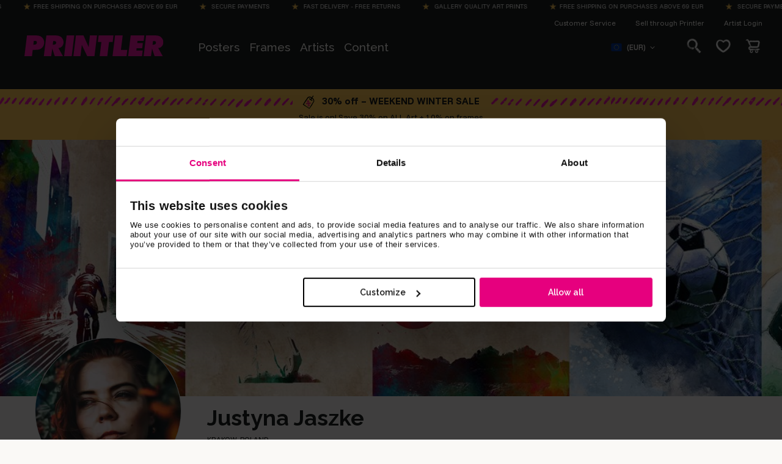

--- FILE ---
content_type: text/html; charset=utf-8
request_url: https://printler.com/en/print-shop/15073-justyna-jaszke/
body_size: 20021
content:
<!DOCTYPE html>
<html xmlns="http://www.w3.org/1999/xhtml" xml:lang="en" lang="en">
<head lang="en">

        <!-- wn1ldwk000DRV -->
        <!-- 12/19/2025 1:26:26 PM -->
        <!-- Cache: 11/18/2025 12:15:36 PM -->
    <meta charset="utf-8">
    <meta http-equiv="X-UA-Compatible" content="IE=edge,chrome=1">
    <meta http-equiv="content-language" content="en">
    <meta name="language" content="English">

    <!-- Title Start -->
<title>Art Prints, Posters and framed wall art by Justyna Jaszke - Printler</title>
<meta property="og:title" content="Art Prints, Posters and framed wall art by Justyna Jaszke - Printler" />
<!-- Title End -->

    <!-- Description Start -->
<meta name="description" content="Justyna Jaszke, also known as JBJart, is a self-taught graphic designer, illustrator, photographer and poet from Krakow, Poland." />
<meta property="og:description" content="Justyna Jaszke, also known as JBJart, is a self-taught graphic designer, illustrator, photographer and poet from Krakow, Poland." />
<!-- Description End -->

    <!-- Tags Start -->
<meta name="keywords" content="">
<!-- Tags End -->

    <!-- Image Start -->
<meta property="og:image" content="https://printler.com/media/member/15073_7878a3af-66e7-4369-bb43-2ceb25a195fc_profile.jpg" />
<!-- Image End -->


<!-- Url Start -->
<meta property="og:url" content="https://printler.com/en/print-shop/15073-justyna-jaszke/" />
<link rel="canonical" href="https://printler.com/en/print-shop/15073-justyna-jaszke/" />
<!-- Url End -->


            <link rel="alternate" hreflang="sv" href="https://printler.com/sv/print-shop/15073-justyna-jaszke/" />
            <link rel="alternate" hreflang="en" href="https://printler.com/en/print-shop/15073-justyna-jaszke/" />
            <link rel="alternate" hreflang="no" href="https://printler.com/no/bildebutikk/15073-justyna-jaszke/" />
            <link rel="alternate" hreflang="de" href="https://printler.com/de/kuenstler/15073-justyna-jaszke/" />
            <link rel="alternate" hreflang="da" href="https://printler.com/dk/billedbutik/15073-justyna-jaszke/" />
            <link rel="alternate" hreflang="nl" href="https://printler.com/nl/print-shop/15073-justyna-jaszke/" />
            <link rel="alternate" hreflang="fr" href="https://printler.com/fr/galerie-dartistes/15073-justyna-jaszke/" />
            <link rel="alternate" hreflang="pl" href="https://printler.com/pl/galeria-artysty/15073-justyna-jaszke/" />
            <link rel="alternate" hreflang="fi" href="https://printler.com/fi/taiteilijagalleria/15073-justyna-jaszke/" />
            <link rel="alternate" hreflang="it" href="https://printler.com/it/galleria-dellartista/15073-justyna-jaszke/" />
            <link rel="alternate" hreflang="es" href="https://printler.com/es/galeria-del-artista/15073-justyna-jaszke/" />
            <link rel="alternate" hreflang="pt" href="https://printler.com/pt/galeria-do-artista/15073-justyna-jaszke/" />
            <link rel="alternate" hreflang="cs" href="https://printler.com/cs/galerie-umelce/15073-justyna-jaszke/" />
            <link rel="alternate" hreflang="sk" href="https://printler.com/sk/galeria-umelcov/15073-justyna-jaszke/" />
            <link rel="alternate" hreflang="hu" href="https://printler.com/hu/muvesz-galeria/15073-justyna-jaszke/" />
            <link rel="alternate" hreflang="de-at" href="https://printler.com/at/print-shop/15073-justyna-jaszke/" />
            <link rel="alternate" hreflang="en-gb" href="https://printler.com/uk/print-shop/15073-justyna-jaszke/" />
            <link rel="alternate" hreflang="de-ch" href="https://printler.com/de-ch/kuenstler/15073-justyna-jaszke/" />
            <link rel="alternate" hreflang="en-us" href="https://printler.com/us/print-shop/15073-justyna-jaszke/" />

    <link rel="alternate" hreflang="x-default" href="https://printler.com/en/print-shop/15073-justyna-jaszke/" />

    <meta name="viewport" content="width=device-width, initial-scale=1">



    

    <link rel="apple-touch-icon" sizes="180x180" href="/assets/images/favicons/apple-touch-icon.png?v=rMBqE5mx3N">
    <link rel="icon" type="image/png" sizes="32x32" href="/assets/images/favicons/favicon-32x32.png?v=rMBqE5mx3N">
    <link rel="icon" type="image/png" sizes="16x16" href="/assets/images/favicons/favicon-16x16.png?v=rMBqE5mx3N">
    <link rel="mask-icon" color="#a1c2c7" href="/assets/images/favicons/safari-pinned-tab.svg?v=rMBqE5mx3M">
    <link rel="manifest" href="/assets/images/favicons/manifest.json?v=4">
    <meta name="msapplication-TileColor" content="#a1c2c7">
    <meta name="msapplication-TileImage" content="/assets/images/favicons/ms-icon-144x144.png">
    <meta name="theme-color" content="#ffffff">
    <link rel="icon" href="/favicon.ico?v=4">

    <link rel="dns-prefetch" href="https://stats.g.doubleclick.net">
    <link rel="dns-prefetch" href="https://www.google.com">
    <link rel="dns-prefetch" href="https://www.google.se">
    <link rel="dns-prefetch" href="https://www.google-analytics.com">
    <link rel="dns-prefetch" href="https://www.googletagmanager.com">
    <link rel="dns-prefetch" href="https://fonts.gstatic.com">
    <link rel="dns-prefetch" href="https://consent.cookiebot.com">
    <link rel="dns-prefetch" href="https://widget.trustpilot.com">
    <link rel="dns-prefetch" href="https://kit.fontawesome.com">

    <link rel="preconnect" crossorigin="anonymous" href="https://cdnjs.cloudflare.com">
    <link rel="preconnect" crossorigin="anonymous" href="https://media.printler.com">
    <link rel="preconnect" crossorigin="anonymous" href="https://consentcdn.cookiebot.com">
    <link rel="preconnect" crossorigin="anonymous" href="https://widget.trustpilot.com">

    <link rel="preload" as="style" crossorigin="anonymous" href="https://fonts.googleapis.com/css2?family=Calistoga&amp;family=Funnel&#x2B;Sans:ital,wght@0,300..800;1,300..800&amp;family=Raleway:ital,wght@0,100..900;1,100..900&amp;display=swap">
    <link rel="stylesheet" href="https://fonts.googleapis.com/css2?family=Calistoga&amp;family=Funnel&#x2B;Sans:ital,wght@0,300..800;1,300..800&amp;family=Raleway:ital,wght@0,100..900;1,100..900&amp;display=swap">

    
    

        <script defer type="text/javascript" src="https://widget.trustpilot.com/bootstrap/v5/tp.widget.bootstrap.min.js"></script>
        <script data-cookieconsent="ignore" defer>
            (function (w, d, s, r, n) {
            w.TrustpilotObject = n; w[n] = w[n] || function () { (w[n].q = w[n].q || []).push(arguments) };
            a = d.createElement(s); a.async = 1; a.src = r; a.type = 'text/java' + s; f = d.getElementsByTagName(s)[0];
            f.parentNode.insertBefore(a, f)
            })(window, document, 'script', 'https://invitejs.trustpilot.com/tp.min.js', 'tp');
            tp('register', '40RGxcFTGCQbZK63');
        </script>
    <link rel="stylesheet" href="/build/main-9701e8f04d48fb5180ef.css">

    <link rel="preload" as="style" onload="this.onload=null;this.rel='stylesheet'" href="/build/vendors-9701e8f04d48fb5180ef.css">
    <noscript><link rel="stylesheet" href="/build/vendors-9701e8f04d48fb5180ef.css"></noscript>

    


    <script data-cookieconsent="ignore">
        window.dataLayer = window.dataLayer || [];

        function gtag() {
        dataLayer.push(arguments);
        }

        gtag("consent", "default", {
        ad_personalization: "denied",
        ad_storage: "denied",
        ad_user_data: "denied",
        analytics_storage: "denied",
        functionality_storage: "denied",
        personalization_storage: "denied",
        security_storage: "granted",
        wait_for_update: 2000,
        });
        gtag("set", "ads_data_redaction", true);
        // gtag("set", "url_passthrough", true); - WARNING! This will severly interfere with our Azure CS caching, do not activate unless certain.
    </script>

    <script>
        (function (window) {
        var Printler = Printler || {};

        Printler.Level = 3;
        Printler.Locale = "en";

        Printler.Current = 4394;
        Printler.Canonical = "https://printler.com/en/print-shop/";
        Printler.Url = "https://printler.com/en/print-shop/";
        Printler.UrlAddition = "15073-justyna-jaszke/";
        Printler.CacheBuster = "639047525781870000";

        Printler.FacebookPixel = {
        Track: function (event, data, eventID) {
        if (typeof fbq === 'function' && window.Cookiebot.consent.marketing) {
        fbq('track', event, data, eventID); 
        }
        },
        TrackCustom: function (event, data, eventID) {
        if (typeof fbq === 'function' && window.Cookiebot.consent.marketing) {
        fbq('trackCustom', event, data, eventID);
        }
        },
        };


                    Printler.CountryHash = "dbd3a49d0d906b4ed9216b73330d2fb080ef2f758c12f3885068222e5e17151c";
                
                Printler.Currency = "EUR";
                Printler.PriceFormat = "0,00 &#x20AC;";
                Printler.Root = 4380;
                Printler.StoreId = "4380";
                Printler.CapiActive = false;
                Printler.DisplayFramesInGrid = true;
            
        Printler.Type = "MemberProfilePage";
        Printler.DefaultErrorMessage = "An error occurred";

        window.Printler = Printler;
        })(window);
    </script>

    <script data-cookieconsent="statistics" type="text/plain">
    </script>



        <!-- Google Tag Manager -->
        <script data-cookieconsent="ignore">
        (function (w, d, s, l, i) {
            w[l] = w[l] || []; w[l].push({
                'gtm.start':
                    new Date().getTime(), event: 'gtm.js'
            }); var f = d.getElementsByTagName(s)[0],
                j = d.createElement(s), dl = l != 'dataLayer' ? '&l=' + l : ''; j.async = true; j.src =
                    'https://www.googletagmanager.com/gtm.js?id=' + i + dl; f.parentNode.insertBefore(j, f);
        })(window, document, 'script', 'dataLayer', 'GTM-WB4H6KV');
        </script>
        <!-- End Google Tag Manager -->
    <script id="Cookiebot" data-culture="en" data-cbid="b7f90066-da4e-4792-8825-f1bb753742b1" type="text/javascript" data-layer-name="dataLayer" src="https://consent.cookiebot.com/uc.js"></script>

    

    

    <!-- No linked-data -->
    
    <script type="text/javascript">!function(T,l,y){var S=T.location,k="script",D="instrumentationKey",C="ingestionendpoint",I="disableExceptionTracking",E="ai.device.",b="toLowerCase",w="crossOrigin",N="POST",e="appInsightsSDK",t=y.name||"appInsights";(y.name||T[e])&&(T[e]=t);var n=T[t]||function(d){var g=!1,f=!1,m={initialize:!0,queue:[],sv:"5",version:2,config:d};function v(e,t){var n={},a="Browser";return n[E+"id"]=a[b](),n[E+"type"]=a,n["ai.operation.name"]=S&&S.pathname||"_unknown_",n["ai.internal.sdkVersion"]="javascript:snippet_"+(m.sv||m.version),{time:function(){var e=new Date;function t(e){var t=""+e;return 1===t.length&&(t="0"+t),t}return e.getUTCFullYear()+"-"+t(1+e.getUTCMonth())+"-"+t(e.getUTCDate())+"T"+t(e.getUTCHours())+":"+t(e.getUTCMinutes())+":"+t(e.getUTCSeconds())+"."+((e.getUTCMilliseconds()/1e3).toFixed(3)+"").slice(2,5)+"Z"}(),iKey:e,name:"Microsoft.ApplicationInsights."+e.replace(/-/g,"")+"."+t,sampleRate:100,tags:n,data:{baseData:{ver:2}}}}var h=d.url||y.src;if(h){function a(e){var t,n,a,i,r,o,s,c,u,p,l;g=!0,m.queue=[],f||(f=!0,t=h,s=function(){var e={},t=d.connectionString;if(t)for(var n=t.split(";"),a=0;a<n.length;a++){var i=n[a].split("=");2===i.length&&(e[i[0][b]()]=i[1])}if(!e[C]){var r=e.endpointsuffix,o=r?e.location:null;e[C]="https://"+(o?o+".":"")+"dc."+(r||"services.visualstudio.com")}return e}(),c=s[D]||d[D]||"",u=s[C],p=u?u+"/v2/track":d.endpointUrl,(l=[]).push((n="SDK LOAD Failure: Failed to load Application Insights SDK script (See stack for details)",a=t,i=p,(o=(r=v(c,"Exception")).data).baseType="ExceptionData",o.baseData.exceptions=[{typeName:"SDKLoadFailed",message:n.replace(/\./g,"-"),hasFullStack:!1,stack:n+"\nSnippet failed to load ["+a+"] -- Telemetry is disabled\nHelp Link: https://go.microsoft.com/fwlink/?linkid=2128109\nHost: "+(S&&S.pathname||"_unknown_")+"\nEndpoint: "+i,parsedStack:[]}],r)),l.push(function(e,t,n,a){var i=v(c,"Message"),r=i.data;r.baseType="MessageData";var o=r.baseData;return o.message='AI (Internal): 99 message:"'+("SDK LOAD Failure: Failed to load Application Insights SDK script (See stack for details) ("+n+")").replace(/\"/g,"")+'"',o.properties={endpoint:a},i}(0,0,t,p)),function(e,t){if(JSON){var n=T.fetch;if(n&&!y.useXhr)n(t,{method:N,body:JSON.stringify(e),mode:"cors"});else if(XMLHttpRequest){var a=new XMLHttpRequest;a.open(N,t),a.setRequestHeader("Content-type","application/json"),a.send(JSON.stringify(e))}}}(l,p))}function i(e,t){f||setTimeout(function(){!t&&m.core||a()},500)}var e=function(){var n=l.createElement(k);n.src=h;var e=y[w];return!e&&""!==e||"undefined"==n[w]||(n[w]=e),n.onload=i,n.onerror=a,n.onreadystatechange=function(e,t){"loaded"!==n.readyState&&"complete"!==n.readyState||i(0,t)},n}();y.ld<0?l.getElementsByTagName("head")[0].appendChild(e):setTimeout(function(){l.getElementsByTagName(k)[0].parentNode.appendChild(e)},y.ld||0)}try{m.cookie=l.cookie}catch(p){}function t(e){for(;e.length;)!function(t){m[t]=function(){var e=arguments;g||m.queue.push(function(){m[t].apply(m,e)})}}(e.pop())}var n="track",r="TrackPage",o="TrackEvent";t([n+"Event",n+"PageView",n+"Exception",n+"Trace",n+"DependencyData",n+"Metric",n+"PageViewPerformance","start"+r,"stop"+r,"start"+o,"stop"+o,"addTelemetryInitializer","setAuthenticatedUserContext","clearAuthenticatedUserContext","flush"]),m.SeverityLevel={Verbose:0,Information:1,Warning:2,Error:3,Critical:4};var s=(d.extensionConfig||{}).ApplicationInsightsAnalytics||{};if(!0!==d[I]&&!0!==s[I]){var c="onerror";t(["_"+c]);var u=T[c];T[c]=function(e,t,n,a,i){var r=u&&u(e,t,n,a,i);return!0!==r&&m["_"+c]({message:e,url:t,lineNumber:n,columnNumber:a,error:i}),r},d.autoExceptionInstrumented=!0}return m}(y.cfg);function a(){y.onInit&&y.onInit(n)}(T[t]=n).queue&&0===n.queue.length?(n.queue.push(a),n.trackPageView({})):a()}(window,document,{
src: "https://js.monitor.azure.com/scripts/b/ai.2.min.js", // The SDK URL Source
crossOrigin: "anonymous", 
cfg: { // Application Insights Configuration
    connectionString: 'InstrumentationKey=4c5e87e2-5ca4-4dbe-b1c6-48b765333037;IngestionEndpoint=https://westeurope-5.in.applicationinsights.azure.com/;LiveEndpoint=https://westeurope.livediagnostics.monitor.azure.com/;ApplicationId=3b63838a-e6f2-4d1a-933e-a3715fce98d9'
}});</script>
</head>

<body class="printler level-3 print-shop id-4394 memberprofilepage memberprofilepage" data-instant-intensity="mousedown">

        <!-- Google Tag Manager (noscript) -->
        <noscript>
            <iframe src="https://www.googletagmanager.com/ns.html?id=GTM-WB4H6KV"
                    height="0" width="0" style="display:none;visibility:hidden"></iframe>
        </noscript>
        <!-- End Google Tag Manager (noscript) -->


    

            <div class="m-shipping-banner bg-dark text-x-small px-3 py-1 text-center" aria-label="Shipping information">
                <div class="marquee-content">
                    <span class="m-shipping-banner__item">
                        <i class="fa-sharp fa-solid fa-star-sharp a-shipping-icon"></i>Free shipping on purchases above 69 EUR
                    </span>
                    <span class="m-shipping-banner__item"><i class="fa-sharp fa-solid fa-star-sharp a-shipping-icon"></i> Secure payments</span>
                    <span class="m-shipping-banner__item"><i class="fa-sharp fa-solid fa-star-sharp a-shipping-icon"></i> Fast delivery - Free returns</span>
                    <span class="m-shipping-banner__item"><i class="fa-sharp fa-solid fa-star-sharp a-shipping-icon"></i> Gallery quality Art Prints</span>
                        <span class="m-shipping-banner__item">
                            <i class="fa-sharp fa-solid fa-star-sharp a-shipping-icon"></i>Free shipping on purchases above 69 EUR
                        </span>
                        <span class="m-shipping-banner__item"><i class="fa-sharp fa-solid fa-star-sharp a-shipping-icon"></i> Secure payments</span>
                        <span class="m-shipping-banner__item"><i class="fa-sharp fa-solid fa-star-sharp a-shipping-icon"></i> Fast delivery - Free returns</span>
                        <span class="m-shipping-banner__item"><i class="fa-sharp fa-solid fa-star-sharp a-shipping-icon"></i> Gallery quality Art Prints</span>
                        <span class="m-shipping-banner__item">
                            <i class="fa-sharp fa-solid fa-star-sharp a-shipping-icon"></i>Free shipping on purchases above 69 EUR
                        </span>
                        <span class="m-shipping-banner__item"><i class="fa-sharp fa-solid fa-star-sharp a-shipping-icon"></i> Secure payments</span>
                        <span class="m-shipping-banner__item"><i class="fa-sharp fa-solid fa-star-sharp a-shipping-icon"></i> Fast delivery - Free returns</span>
                        <span class="m-shipping-banner__item"><i class="fa-sharp fa-solid fa-star-sharp a-shipping-icon"></i> Gallery quality Art Prints</span>
                        <span class="m-shipping-banner__item">
                            <i class="fa-sharp fa-solid fa-star-sharp a-shipping-icon"></i>Free shipping on purchases above 69 EUR
                        </span>
                        <span class="m-shipping-banner__item"><i class="fa-sharp fa-solid fa-star-sharp a-shipping-icon"></i> Secure payments</span>
                        <span class="m-shipping-banner__item"><i class="fa-sharp fa-solid fa-star-sharp a-shipping-icon"></i> Fast delivery - Free returns</span>
                        <span class="m-shipping-banner__item"><i class="fa-sharp fa-solid fa-star-sharp a-shipping-icon"></i> Gallery quality Art Prints</span>
                        <span class="m-shipping-banner__item">
                            <i class="fa-sharp fa-solid fa-star-sharp a-shipping-icon"></i>Free shipping on purchases above 69 EUR
                        </span>
                        <span class="m-shipping-banner__item"><i class="fa-sharp fa-solid fa-star-sharp a-shipping-icon"></i> Secure payments</span>
                        <span class="m-shipping-banner__item"><i class="fa-sharp fa-solid fa-star-sharp a-shipping-icon"></i> Fast delivery - Free returns</span>
                        <span class="m-shipping-banner__item"><i class="fa-sharp fa-solid fa-star-sharp a-shipping-icon"></i> Gallery quality Art Prints</span>
                </div>
            </div>

<!-- Timestamp: 1/25/2026 11:49:36 PM -->

<div class="o-site-header" id="head">
    <div class="l-container px-1 px-md-3">

        <div class="d-none d-lg-block">
            

<div class="m-top-links flex-column flex-lg-row">
        <a class="m-top-links__item" href="/en/customer-service/">
            Customer Service
        </a>
        <a class="m-top-links__item" href="/en/register/">
            Sell through Printler
        </a>
        <a target="_blank" class="m-top-links__item" href="/en/sign-in/">
            Artist Login
        </a>
</div>

        </div>

        <nav class="o-site-nav" aria-label="site navigation">
            <button class="o-site-nav__toggler a-hamburger js-site-nav-toggler" aria-label="Menu" type="button" aria-controls="siteNavigation">
                <span class="a-hamburger__box">
                    <span class="a-hamburger__inner"></span>
                </span>
            </button>
            
            <a href="/en/" class="o-site-header__logo ml-md-4" aria-label="Printler Logo"></a>
            
            <div class="o-site-nav__collapse navbar-collapse" id="siteNavigation">
                


    <ul class="o-site-nav__list navbar-nav my-3 my-lg-0">
            <li class="o-site-nav__item nav-item has-mega-menu has-children 0">

                    <div class="m-mega-menu-wrapper">
                        <a class="o-site-nav__link align-items-center has-mega-menu d-none d-lg-block js-mega-menu-trigger" href="/en/posters-art-prints/">Posters</a>
                    
                        <a id="collapseMegaMenuLink" class="o-site-nav__link align-items-center has-mega-menu d-flex d-lg-none collapsed" role="button" aria-expanded="false" aria-controls="collapseMegaMenu" data-toggle="collapse" href="#collapseMegaMenu">
                            Posters 
                            <i class="fa-sharp fa-regular fa-chevron-down ml-auto mr-1 d-lg-none chevron"></i>
                        </a>

                        <div class="collapse m-mega-menu-container" id="collapseMegaMenu">
                            <div class="m-mega-menu">
                                <div class="m-mega-menu__content">
                                        <div class="m-mega-menu__column m-mega-menu__column--featured">
                                            <ul class="m-mega-menu__list">
                                                <li>
                                                    <a href="/en/posters-art-prints/" class="m-mega-menu__link m-mega-menu__link--featured h3 px-2 px-lg-3 mb-0 mb-lg-1 font-weight-bold align-items-center d-flex">All posters <i class="ml-3 fa-regular fa-arrow-right-long"></i></a>
                                                </li>
                                                    <li>
                                                        <a target="_self" href="/en/posters-art-prints/bestsellers/" class="m-mega-menu__link h3 px-2 px-lg-3 mb-0 mb-lg-1 align-items-center d-flex d-lg-inline-block">
                                                            Bestsellers
                                                        </a>
                                                    </li>
                                                    <li>
                                                        <a target="_self" href="/en/posters-art-prints/team-selection/" class="m-mega-menu__link h3 px-2 px-lg-3 mb-0 mb-lg-1 align-items-center d-flex d-lg-inline-block">
                                                            Team Selection
                                                        </a>
                                                    </li>
                                                    <li>
                                                        <a target="_self" href="/en/posters-art-prints/pop-art/" class="m-mega-menu__link h3 px-2 px-lg-3 mb-0 mb-lg-1 align-items-center d-flex d-lg-inline-block">
                                                            Pop Art 
                                                        </a>
                                                    </li>
                                                    <li>
                                                        <a target="_self" href="/en/posters-art-prints/latest-arrivals/" class="m-mega-menu__link h3 px-2 px-lg-3 mb-0 mb-lg-1 align-items-center d-flex d-lg-inline-block">
                                                            Latest arrivals
                                                        </a>
                                                    </li>
                                                    <li>
                                                        <a target="_self" href="/en/posters-art-prints/new-prints/" class="m-mega-menu__link h3 px-2 px-lg-3 mb-0 mb-lg-1 align-items-center d-flex d-lg-inline-block">
                                                            New Art Prints
                                                        </a>
                                                    </li>
                                            </ul>
                                        
                                            <div class="mt-4 mb-2 ml-3 d-none d-lg-block text-left">
                                                <a href="/en/posters-art-prints/" class="a-btn a-btn--outline a-btn--color-blue px-xl-4">To the art</a>
                                            </div>
                                        </div>
                                            <div class="m-mega-menu__column">
                                                    <h3 class="m-mega-menu__title">Categories</h3>
                                                <ul class="m-mega-menu__list">
                                                        <li>
                                                                <a target="_self" href="/en/posters-art-prints/abstract-art/" class="m-mega-menu__link"> Abstract art</a>
                                                        </li>
                                                        <li>
                                                                <a target="_self" href="/en/posters-art-prints/artistic/" class="m-mega-menu__link"> Artistic</a>
                                                        </li>
                                                        <li>
                                                                <a target="_self" href="/en/posters-art-prints/art-deco/" class="m-mega-menu__link"> Art Deco</a>
                                                        </li>
                                                        <li>
                                                                <a class="d-none d-lg-block m-mega-menu__link" target="_self" href="/en/posters-art-prints/art-per-room/"> Art per room</a>
                                                                <button id="megaMenuSubCollapseButton" class="d-lg-none m-mega-menu__link btn d-flex w-100 text-left collapsed" type="button" aria-expanded="false" aria-controls="megaMenuCategoryMenuNode-art-per-roomCollapse"
                                                                        data-toggle="collapse" data-target="#megaMenuCategoryMenuNode-art-per-roomCollapse">
                                                                    Art per room <i class="fa-regular fa-chevron-down small ml-auto mr-1"></i>
                                                                </button>
                                                                <div class="d-lg-none collapse" id="megaMenuCategoryMenuNode-art-per-roomCollapse">
                                                                    <div class="pl-3">
                                                                        <a class="border-top btn text-left d-block w-100 text-dark small py-2 pl-2" href="/en/posters-art-prints/art-per-room/">All</a>

                                                                            <a class="border-top btn text-left d-block w-100 small py-2 pl-2 text-dark" href="/en/posters-art-prints/art-per-room/bedroom-posters/">Bedroom</a>
                                                                            <a class="border-top btn text-left d-block w-100 small py-2 pl-2 text-dark" href="/en/posters-art-prints/art-per-room/kitchen-posters/">Kitchen</a>
                                                                            <a class="border-top btn text-left d-block w-100 small py-2 pl-2 text-dark" href="/en/posters-art-prints/art-per-room/kid-posters/">Kids room</a>
                                                                            <a class="border-top btn text-left d-block w-100 small py-2 pl-2 text-dark" href="/en/posters-art-prints/art-per-room/living-room-posters/">Living room</a>
                                                                            <a class="border-top btn text-left d-block w-100 small py-2 pl-2 text-dark" href="/en/posters-art-prints/art-per-room/home-office-posters/">Office</a>
                                                                    </div>
                                                                </div>
                                                        </li>
                                                        <li>
                                                                <a class="d-none d-lg-block m-mega-menu__link" target="_self" href="/en/posters-art-prints/art-per-season/"> Art per season</a>
                                                                <button id="megaMenuSubCollapseButton" class="d-lg-none m-mega-menu__link btn d-flex w-100 text-left collapsed" type="button" aria-expanded="false" aria-controls="megaMenuCategoryMenuNode-art-per-seasonCollapse"
                                                                        data-toggle="collapse" data-target="#megaMenuCategoryMenuNode-art-per-seasonCollapse">
                                                                    Art per season <i class="fa-regular fa-chevron-down small ml-auto mr-1"></i>
                                                                </button>
                                                                <div class="d-lg-none collapse" id="megaMenuCategoryMenuNode-art-per-seasonCollapse">
                                                                    <div class="pl-3">
                                                                        <a class="border-top btn text-left d-block w-100 text-dark small py-2 pl-2" href="/en/posters-art-prints/art-per-season/">All</a>

                                                                            <a class="border-top btn text-left d-block w-100 small py-2 pl-2 text-dark" href="/en/posters-art-prints/art-per-season/autumn-posters/">Fall</a>
                                                                            <a class="border-top btn text-left d-block w-100 small py-2 pl-2 text-dark" href="/en/posters-art-prints/art-per-season/spring-posters/">Spring</a>
                                                                            <a class="border-top btn text-left d-block w-100 small py-2 pl-2 text-dark" href="/en/posters-art-prints/art-per-season/summer-posters/">Summer</a>
                                                                            <a class="border-top btn text-left d-block w-100 small py-2 pl-2 text-dark" href="/en/posters-art-prints/art-per-season/winter-posters/">Winter</a>
                                                                            <a class="border-top btn text-left d-block w-100 small py-2 pl-2 text-dark" href="/en/posters-art-prints/art-per-season/christmas-posters/">Christmas</a>
                                                                    </div>
                                                                </div>
                                                        </li>
                                                        <li>
                                                                <a class="d-none d-lg-block m-mega-menu__link" target="_self" href="/en/posters-art-prints/sizes/"> Art per size</a>
                                                                <button id="megaMenuSubCollapseButton" class="d-lg-none m-mega-menu__link btn d-flex w-100 text-left collapsed" type="button" aria-expanded="false" aria-controls="megaMenuCategoryMenuNode-art-per-sizeCollapse"
                                                                        data-toggle="collapse" data-target="#megaMenuCategoryMenuNode-art-per-sizeCollapse">
                                                                    Art per size <i class="fa-regular fa-chevron-down small ml-auto mr-1"></i>
                                                                </button>
                                                                <div class="d-lg-none collapse" id="megaMenuCategoryMenuNode-art-per-sizeCollapse">
                                                                    <div class="pl-3">
                                                                        <a class="border-top btn text-left d-block w-100 text-dark small py-2 pl-2" href="/en/posters-art-prints/sizes/">All</a>

                                                                            <a class="border-top btn text-left d-block w-100 small py-2 pl-2 text-dark" href="/en/posters-art-prints/sizes/posters-and-prints-in-size-21x30/">21x30</a>
                                                                            <a class="border-top btn text-left d-block w-100 small py-2 pl-2 text-dark" href="/en/posters-art-prints/sizes/posters-and-prints-in-size-30x40/">30x40</a>
                                                                            <a class="border-top btn text-left d-block w-100 small py-2 pl-2 text-dark" href="/en/posters-art-prints/sizes/posters-and-prints-in-size-50x70/">50x70</a>
                                                                            <a class="border-top btn text-left d-block w-100 small py-2 pl-2 text-dark" href="/en/posters-art-prints/sizes/posters-and-prints-in-size-70x100/">70x100</a>
                                                                    </div>
                                                                </div>
                                                        </li>
                                                        <li>
                                                                <a target="_self" href="/en/posters-art-prints/bauhaus/" class="m-mega-menu__link"> Bauhaus</a>
                                                        </li>
                                                        <li>
                                                                <a target="_self" href="/en/posters-art-prints/black-white/" class="m-mega-menu__link"> Black &amp; white</a>
                                                        </li>
                                                        <li>
                                                                <a class="d-none d-lg-block m-mega-menu__link" target="_self" href="/en/posters-art-prints/country-city/"> Countries &amp; Cities</a>
                                                                <button id="megaMenuSubCollapseButton" class="d-lg-none m-mega-menu__link btn d-flex w-100 text-left collapsed" type="button" aria-expanded="false" aria-controls="megaMenuCategoryMenuNode-countries-citiesCollapse"
                                                                        data-toggle="collapse" data-target="#megaMenuCategoryMenuNode-countries-citiesCollapse">
                                                                    Countries &amp; Cities <i class="fa-regular fa-chevron-down small ml-auto mr-1"></i>
                                                                </button>
                                                                <div class="d-lg-none collapse" id="megaMenuCategoryMenuNode-countries-citiesCollapse">
                                                                    <div class="pl-3">
                                                                        <a class="border-top btn text-left d-block w-100 text-dark small py-2 pl-2" href="/en/posters-art-prints/country-city/">All</a>

                                                                            <a class="border-top btn text-left d-block w-100 small py-2 pl-2 text-dark" href="/en/posters-art-prints/country-city/czech-republic/">Czech Republic</a>
                                                                            <a class="border-top btn text-left d-block w-100 small py-2 pl-2 text-dark" href="/en/posters-art-prints/country-city/denmark/">Denmark</a>
                                                                            <a class="border-top btn text-left d-block w-100 small py-2 pl-2 text-dark" href="/en/posters-art-prints/country-city/germany/">Germany</a>
                                                                            <a class="border-top btn text-left d-block w-100 small py-2 pl-2 text-dark" href="/en/posters-art-prints/country-city/italy/">Italy</a>
                                                                            <a class="border-top btn text-left d-block w-100 small py-2 pl-2 text-dark" href="/en/posters-art-prints/country-city/finland/">Finland</a>
                                                                            <a class="border-top btn text-left d-block w-100 small py-2 pl-2 text-dark" href="/en/posters-art-prints/country-city/france/">France</a>
                                                                            <a class="border-top btn text-left d-block w-100 small py-2 pl-2 text-dark" href="/en/posters-art-prints/country-city/netherlands/">Netherlands</a>
                                                                            <a class="border-top btn text-left d-block w-100 small py-2 pl-2 text-dark" href="/en/posters-art-prints/country-city/norway/">Norway</a>
                                                                            <a class="border-top btn text-left d-block w-100 small py-2 pl-2 text-dark" href="/en/posters-art-prints/country-city/lapland/">Lapland</a>
                                                                            <a class="border-top btn text-left d-block w-100 small py-2 pl-2 text-dark" href="/en/posters-art-prints/country-city/spain/">Spain</a>
                                                                            <a class="border-top btn text-left d-block w-100 small py-2 pl-2 text-dark" href="/en/posters-art-prints/country-city/sweden/">Sweden</a>
                                                                            <a class="border-top btn text-left d-block w-100 small py-2 pl-2 text-dark" href="/en/posters-art-prints/country-city/tokyo/">Tokyo</a>
                                                                            <a class="border-top btn text-left d-block w-100 small py-2 pl-2 text-dark" href="/en/posters-art-prints/country-city/uk/">UK</a>
                                                                            <a class="border-top btn text-left d-block w-100 small py-2 pl-2 text-dark" href="/en/posters-art-prints/country-city/usa/">USA</a>
                                                                            <a class="border-top btn text-left d-block w-100 small py-2 pl-2 text-dark" href="/en/posters-art-prints/country-city/portugal/">Portugal</a>
                                                                            <a class="border-top btn text-left d-block w-100 small py-2 pl-2 text-dark" href="/en/posters-art-prints/country-city/poland/">Poland</a>
                                                                    </div>
                                                                </div>
                                                        </li>
                                                </ul>
                                            </div>
                                            <div class="m-mega-menu__column">
                                                    <div class="m-mega-menu__title d-none d-lg-block">&nbsp;</div>
                                                <ul class="m-mega-menu__list">
                                                        <li>
                                                                <a class="d-none d-lg-block m-mega-menu__link" target="_self" href="/en/posters-art-prints/food-drinks/"> Food &amp; drinks</a>
                                                                <button id="megaMenuSubCollapseButton" class="d-lg-none m-mega-menu__link btn d-flex w-100 text-left collapsed" type="button" aria-expanded="false" aria-controls="megaMenuCategoryMenuNode-food-drinksCollapse"
                                                                        data-toggle="collapse" data-target="#megaMenuCategoryMenuNode-food-drinksCollapse">
                                                                    Food &amp; drinks <i class="fa-regular fa-chevron-down small ml-auto mr-1"></i>
                                                                </button>
                                                                <div class="d-lg-none collapse" id="megaMenuCategoryMenuNode-food-drinksCollapse">
                                                                    <div class="pl-3">
                                                                        <a class="border-top btn text-left d-block w-100 text-dark small py-2 pl-2" href="/en/posters-art-prints/food-drinks/">All</a>

                                                                            <a class="border-top btn text-left d-block w-100 small py-2 pl-2 text-dark" href="/en/posters-art-prints/food-drinks/coffee/">Coffee</a>
                                                                    </div>
                                                                </div>
                                                        </li>
                                                        <li>
                                                                <a target="_self" href="/en/posters-art-prints/funny/" class="m-mega-menu__link"> Funny</a>
                                                        </li>
                                                        <li>
                                                                <a target="_self" href="/en/posters-art-prints/graffiti-art/" class="m-mega-menu__link"> Graffiti art</a>
                                                        </li>
                                                        <li>
                                                                <a class="d-none d-lg-block m-mega-menu__link" target="_self" href="/en/posters-art-prints/graphical-art/"> Graphical art</a>
                                                                <button id="megaMenuSubCollapseButton" class="d-lg-none m-mega-menu__link btn d-flex w-100 text-left collapsed" type="button" aria-expanded="false" aria-controls="megaMenuCategoryMenuNode-graphical-artCollapse"
                                                                        data-toggle="collapse" data-target="#megaMenuCategoryMenuNode-graphical-artCollapse">
                                                                    Graphical art <i class="fa-regular fa-chevron-down small ml-auto mr-1"></i>
                                                                </button>
                                                                <div class="d-lg-none collapse" id="megaMenuCategoryMenuNode-graphical-artCollapse">
                                                                    <div class="pl-3">
                                                                        <a class="border-top btn text-left d-block w-100 text-dark small py-2 pl-2" href="/en/posters-art-prints/graphical-art/">All</a>

                                                                            <a class="border-top btn text-left d-block w-100 small py-2 pl-2 text-dark" href="/en/posters-art-prints/graphical-art/ai-art/">AI art</a>
                                                                    </div>
                                                                </div>
                                                        </li>
                                                        <li>
                                                                <a class="d-none d-lg-block m-mega-menu__link" target="_self" href="/en/posters-art-prints/illustrations/"> Illustrations</a>
                                                                <button id="megaMenuSubCollapseButton" class="d-lg-none m-mega-menu__link btn d-flex w-100 text-left collapsed" type="button" aria-expanded="false" aria-controls="megaMenuCategoryMenuNode-illustrationsCollapse"
                                                                        data-toggle="collapse" data-target="#megaMenuCategoryMenuNode-illustrationsCollapse">
                                                                    Illustrations <i class="fa-regular fa-chevron-down small ml-auto mr-1"></i>
                                                                </button>
                                                                <div class="d-lg-none collapse" id="megaMenuCategoryMenuNode-illustrationsCollapse">
                                                                    <div class="pl-3">
                                                                        <a class="border-top btn text-left d-block w-100 text-dark small py-2 pl-2" href="/en/posters-art-prints/illustrations/">All</a>

                                                                            <a class="border-top btn text-left d-block w-100 small py-2 pl-2 text-dark" href="/en/posters-art-prints/illustrations/line-art/">Line Art</a>
                                                                    </div>
                                                                </div>
                                                        </li>
                                                        <li>
                                                                <a class="d-none d-lg-block m-mega-menu__link" target="_self" href="/en/posters-art-prints/nature-animals-posters/"> Nature &amp; animals</a>
                                                                <button id="megaMenuSubCollapseButton" class="d-lg-none m-mega-menu__link btn d-flex w-100 text-left collapsed" type="button" aria-expanded="false" aria-controls="megaMenuCategoryMenuNode-nature-animalsCollapse"
                                                                        data-toggle="collapse" data-target="#megaMenuCategoryMenuNode-nature-animalsCollapse">
                                                                    Nature &amp; animals <i class="fa-regular fa-chevron-down small ml-auto mr-1"></i>
                                                                </button>
                                                                <div class="d-lg-none collapse" id="megaMenuCategoryMenuNode-nature-animalsCollapse">
                                                                    <div class="pl-3">
                                                                        <a class="border-top btn text-left d-block w-100 text-dark small py-2 pl-2" href="/en/posters-art-prints/nature-animals-posters/">All</a>

                                                                            <a class="border-top btn text-left d-block w-100 small py-2 pl-2 text-dark" href="/en/posters-art-prints/nature-animals-posters/animals/">Animals</a>
                                                                            <a class="border-top btn text-left d-block w-100 small py-2 pl-2 text-dark" href="/en/posters-art-prints/nature-animals-posters/nature/">Nature</a>
                                                                    </div>
                                                                </div>
                                                        </li>
                                                        <li>
                                                                <a target="_self" href="/en/posters-art-prints/nude-art/" class="m-mega-menu__link"> Nude Art</a>
                                                        </li>
                                                        <li>
                                                                <a target="_self" href="/en/posters-art-prints/paintings/" class="m-mega-menu__link"> Paintings</a>
                                                        </li>
                                                        <li>
                                                                <a class="d-none d-lg-block m-mega-menu__link" target="_self" href="/en/posters-art-prints/people-portrait/"> People &amp; portrait</a>
                                                                <button id="megaMenuSubCollapseButton" class="d-lg-none m-mega-menu__link btn d-flex w-100 text-left collapsed" type="button" aria-expanded="false" aria-controls="megaMenuCategoryMenuNode-people-portraitCollapse"
                                                                        data-toggle="collapse" data-target="#megaMenuCategoryMenuNode-people-portraitCollapse">
                                                                    People &amp; portrait <i class="fa-regular fa-chevron-down small ml-auto mr-1"></i>
                                                                </button>
                                                                <div class="d-lg-none collapse" id="megaMenuCategoryMenuNode-people-portraitCollapse">
                                                                    <div class="pl-3">
                                                                        <a class="border-top btn text-left d-block w-100 text-dark small py-2 pl-2" href="/en/posters-art-prints/people-portrait/">All</a>

                                                                            <a class="border-top btn text-left d-block w-100 small py-2 pl-2 text-dark" href="/en/posters-art-prints/people-portrait/female-power/">Female art</a>
                                                                    </div>
                                                                </div>
                                                        </li>
                                                </ul>
                                            </div>
                                            <div class="m-mega-menu__column">
                                                    <div class="m-mega-menu__title d-none d-lg-block">&nbsp;</div>
                                                <ul class="m-mega-menu__list">
                                                        <li>
                                                                <a class="d-none d-lg-block m-mega-menu__link" target="_self" href="/en/posters-art-prints/photo-art/"> Photo art</a>
                                                                <button id="megaMenuSubCollapseButton" class="d-lg-none m-mega-menu__link btn d-flex w-100 text-left collapsed" type="button" aria-expanded="false" aria-controls="megaMenuCategoryMenuNode-photo-artCollapse"
                                                                        data-toggle="collapse" data-target="#megaMenuCategoryMenuNode-photo-artCollapse">
                                                                    Photo art <i class="fa-regular fa-chevron-down small ml-auto mr-1"></i>
                                                                </button>
                                                                <div class="d-lg-none collapse" id="megaMenuCategoryMenuNode-photo-artCollapse">
                                                                    <div class="pl-3">
                                                                        <a class="border-top btn text-left d-block w-100 text-dark small py-2 pl-2" href="/en/posters-art-prints/photo-art/">All</a>

                                                                            <a class="border-top btn text-left d-block w-100 small py-2 pl-2 text-dark" href="/en/posters-art-prints/photo-art/architecture-design/">Architectuur &amp; Design</a>
                                                                            <a class="border-top btn text-left d-block w-100 small py-2 pl-2 text-dark" href="/en/posters-art-prints/photo-art/black-and-white-photography/">Black and white photography</a>
                                                                            <a class="border-top btn text-left d-block w-100 small py-2 pl-2 text-dark" href="/en/posters-art-prints/photo-art/nature-photography/">Nature photography</a>
                                                                    </div>
                                                                </div>
                                                        </li>
                                                        <li>
                                                                <a class="d-none d-lg-block m-mega-menu__link" target="_self" href="/en/posters-art-prints/pop-art/"> Pop art</a>
                                                                <button id="megaMenuSubCollapseButton" class="d-lg-none m-mega-menu__link btn d-flex w-100 text-left collapsed" type="button" aria-expanded="false" aria-controls="megaMenuCategoryMenuNode-pop-artCollapse"
                                                                        data-toggle="collapse" data-target="#megaMenuCategoryMenuNode-pop-artCollapse">
                                                                    Pop art <i class="fa-regular fa-chevron-down small ml-auto mr-1"></i>
                                                                </button>
                                                                <div class="d-lg-none collapse" id="megaMenuCategoryMenuNode-pop-artCollapse">
                                                                    <div class="pl-3">
                                                                        <a class="border-top btn text-left d-block w-100 text-dark small py-2 pl-2" href="/en/posters-art-prints/pop-art/">All</a>

                                                                            <a class="border-top btn text-left d-block w-100 small py-2 pl-2 text-dark" href="/en/posters-art-prints/pop-art/anime-manga-posters/">Anime &amp; Manga</a>
                                                                            <a class="border-top btn text-left d-block w-100 small py-2 pl-2 text-dark" href="/en/posters-art-prints/pop-art/movie/">Film</a>
                                                                            <a class="border-top btn text-left d-block w-100 small py-2 pl-2 text-dark" href="/en/posters-art-prints/pop-art/art-memes/">Meme art</a>
                                                                            <a class="border-top btn text-left d-block w-100 small py-2 pl-2 text-dark" href="/en/posters-art-prints/pop-art/music/">Music</a>
                                                                    </div>
                                                                </div>
                                                        </li>
                                                        <li>
                                                                <a target="_self" href="/en/posters-art-prints/retro-vintage/" class="m-mega-menu__link"> Retro &amp; Vintage</a>
                                                        </li>
                                                        <li>
                                                                <a target="_self" href="/en/posters-art-prints/space-art/" class="m-mega-menu__link"> Space Art</a>
                                                        </li>
                                                        <li>
                                                                <a class="d-none d-lg-block m-mega-menu__link" target="_self" href="/en/posters-art-prints/sports-hobbies/"> Sports &amp; hobbies</a>
                                                                <button id="megaMenuSubCollapseButton" class="d-lg-none m-mega-menu__link btn d-flex w-100 text-left collapsed" type="button" aria-expanded="false" aria-controls="megaMenuCategoryMenuNode-sports-hobbiesCollapse"
                                                                        data-toggle="collapse" data-target="#megaMenuCategoryMenuNode-sports-hobbiesCollapse">
                                                                    Sports &amp; hobbies <i class="fa-regular fa-chevron-down small ml-auto mr-1"></i>
                                                                </button>
                                                                <div class="d-lg-none collapse" id="megaMenuCategoryMenuNode-sports-hobbiesCollapse">
                                                                    <div class="pl-3">
                                                                        <a class="border-top btn text-left d-block w-100 text-dark small py-2 pl-2" href="/en/posters-art-prints/sports-hobbies/">All</a>

                                                                            <a class="border-top btn text-left d-block w-100 small py-2 pl-2 text-dark" href="/en/posters-art-prints/sports-hobbies/airplanes/">Airplanes</a>
                                                                            <a class="border-top btn text-left d-block w-100 small py-2 pl-2 text-dark" href="/en/posters-art-prints/sports-hobbies/basketball/">Basketball</a>
                                                                            <a class="border-top btn text-left d-block w-100 small py-2 pl-2 text-dark" href="/en/posters-art-prints/sports-hobbies/cars/">Cars</a>
                                                                            <a class="border-top btn text-left d-block w-100 small py-2 pl-2 text-dark" href="/en/posters-art-prints/sports-hobbies/cartoons-heroes/">Cartoons &amp; Heroes</a>
                                                                            <a class="border-top btn text-left d-block w-100 small py-2 pl-2 text-dark" href="/en/posters-art-prints/sports-hobbies/gaming/">Gaming</a>
                                                                            <a class="border-top btn text-left d-block w-100 small py-2 pl-2 text-dark" href="/en/posters-art-prints/sports-hobbies/yoga/">Yoga</a>
                                                                            <a class="border-top btn text-left d-block w-100 small py-2 pl-2 text-dark" href="/en/posters-art-prints/sports-hobbies/hunting-fishing/">Hunting &amp; fishing</a>
                                                                            <a class="border-top btn text-left d-block w-100 small py-2 pl-2 text-dark" href="/en/posters-art-prints/sports-hobbies/winter-sports/">Winter sports</a>
                                                                            <a class="border-top btn text-left d-block w-100 small py-2 pl-2 text-dark" href="/en/posters-art-prints/sports-hobbies/formula-1/">Formula 1</a>
                                                                            <a class="border-top btn text-left d-block w-100 small py-2 pl-2 text-dark" href="/en/posters-art-prints/sports-hobbies/football/">Football</a>
                                                                    </div>
                                                                </div>
                                                        </li>
                                                        <li>
                                                                <a class="d-none d-lg-block m-mega-menu__link" target="_self" href="/en/posters-art-prints/special-collections/"> Special collections</a>
                                                                <button id="megaMenuSubCollapseButton" class="d-lg-none m-mega-menu__link btn d-flex w-100 text-left collapsed" type="button" aria-expanded="false" aria-controls="megaMenuCategoryMenuNode-special-collectionsCollapse"
                                                                        data-toggle="collapse" data-target="#megaMenuCategoryMenuNode-special-collectionsCollapse">
                                                                    Special collections <i class="fa-regular fa-chevron-down small ml-auto mr-1"></i>
                                                                </button>
                                                                <div class="d-lg-none collapse" id="megaMenuCategoryMenuNode-special-collectionsCollapse">
                                                                    <div class="pl-3">
                                                                        <a class="border-top btn text-left d-block w-100 text-dark small py-2 pl-2" href="/en/posters-art-prints/special-collections/">All</a>

                                                                            <a class="border-top btn text-left d-block w-100 small py-2 pl-2 text-dark" href="/en/posters-art-prints/special-collections/love/">Love</a>
                                                                            <a class="border-top btn text-left d-block w-100 small py-2 pl-2 text-dark" href="/en/posters-art-prints/special-collections/fashion/">Fashion</a>
                                                                            <a class="border-top btn text-left d-block w-100 small py-2 pl-2 text-dark" href="/en/posters-art-prints/special-collections/pride/">Pride</a>
                                                                    </div>
                                                                </div>
                                                        </li>
                                                        <li>
                                                                <a target="_self" href="/en/posters-art-prints/team-selection/" class="m-mega-menu__link"> Team selection</a>
                                                        </li>
                                                        <li>
                                                                <a class="d-none d-lg-block m-mega-menu__link" target="_self" href="/en/posters-art-prints/quotes-sayings/"> Quotes &amp; sayings</a>
                                                                <button id="megaMenuSubCollapseButton" class="d-lg-none m-mega-menu__link btn d-flex w-100 text-left collapsed" type="button" aria-expanded="false" aria-controls="megaMenuCategoryMenuNode-quotes-sayingsCollapse"
                                                                        data-toggle="collapse" data-target="#megaMenuCategoryMenuNode-quotes-sayingsCollapse">
                                                                    Quotes &amp; sayings <i class="fa-regular fa-chevron-down small ml-auto mr-1"></i>
                                                                </button>
                                                                <div class="d-lg-none collapse" id="megaMenuCategoryMenuNode-quotes-sayingsCollapse">
                                                                    <div class="pl-3">
                                                                        <a class="border-top btn text-left d-block w-100 text-dark small py-2 pl-2" href="/en/posters-art-prints/quotes-sayings/">All</a>

                                                                            <a class="border-top btn text-left d-block w-100 small py-2 pl-2 text-dark" href="/en/posters-art-prints/quotes-sayings/inspirational/">Inspirational</a>
                                                                    </div>
                                                                </div>
                                                        </li>
                                                </ul>
                                            </div>
                                        <div class="m-mega-menu__column d-none d-lg-block">
                                            <h3 class="m-mega-menu__title">Featured</h3>
                                            <div class="m-mega-menu__featured-grid">
                                                    <a href="/en/poster/327572" class="m-mega-menu__thumbnail shadow">
                                                        <img class="img-fluid lazyload js-thumbnail" loading="lazy" src="" data-src="https://media.printler.com/media/photo/327572_400x400.jpg" alt="Featured artwork">
                                                    </a>
                                                    <a href="/en/poster/199305" class="m-mega-menu__thumbnail shadow">
                                                        <img class="img-fluid lazyload js-thumbnail" loading="lazy" src="" data-src="https://media.printler.com/media/photo/199305_400x400.jpg" alt="Featured artwork">
                                                    </a>
                                                    <a href="/en/poster/165451" class="m-mega-menu__thumbnail shadow">
                                                        <img class="img-fluid lazyload js-thumbnail" loading="lazy" src="" data-src="https://media.printler.com/media/photo/165451_400x400.jpg" alt="Featured artwork">
                                                    </a>
                                            </div>
                                                <div class="m-mega-menu__featured-grid">
                                                        <a href="/en/poster/371458" class="m-mega-menu__thumbnail shadow">
                                                            <img class="img-fluid lazyload js-thumbnail" loading="lazy" src="" data-src="https://media.printler.com/media/photo/371458_400x400.jpg" alt="Featured artwork">
                                                        </a>
                                                        <a href="/en/poster/202218" class="m-mega-menu__thumbnail shadow">
                                                            <img class="img-fluid lazyload js-thumbnail" loading="lazy" src="" data-src="https://media.printler.com/media/photo/202218_400x400.jpg" alt="Featured artwork">
                                                        </a>
                                                        <a href="/en/poster/92920" class="m-mega-menu__thumbnail shadow">
                                                            <img class="img-fluid lazyload js-thumbnail" loading="lazy" src="" data-src="https://media.printler.com/media/photo/92920_400x400.jpg" alt="Featured artwork">
                                                        </a>
                                                </div>
                                        </div>
                                </div>
                            </div>
                        </div>
                   
                    </div>
            </li>
            <li class="o-site-nav__item nav-item has-mega-menu 1">

                    <a class="o-site-nav__link" target="_self" href="/en/frames-accessories/">Frames</a>
            </li>
            <li class="o-site-nav__item nav-item has-mega-menu 2">

                    <a class="o-site-nav__link" target="_self" href="/en/artists/">Artists</a>
            </li>
            <li class="o-site-nav__item nav-item has-mega-menu 3">

                    <a class="o-site-nav__link" target="_self" href="/en/content/">Content</a>
            </li>
    </ul>


<script>
    document.addEventListener('DOMContentLoaded', function () {
        const currentPath = window.location.href.split('?')[0];
        const navLinks = document.querySelectorAll('.o-site-nav__list a[href]');
        navLinks.forEach(function(link) {
            const linkHref = link.href.split('?')[0];
            if (linkHref === currentPath) {
                link.classList.add('is-active');
                const parentLi = link.closest('.o-site-nav__item');
                if (parentLi) {
                    parentLi.classList.add('is-active');
                }
                const parentMegaLink = link.closest('.m-mega-menu__link');
                if (parentMegaLink) {
                    parentMegaLink.classList.add('is-active');
                }
            }
        });
    });
</script>

                <div class="d-lg-none">

                    

<div class="m-top-links flex-column flex-lg-row">
        <a class="m-top-links__item" href="/en/customer-service/">
            Customer Service
        </a>
        <a class="m-top-links__item" href="/en/register/">
            Sell through Printler
        </a>
        <a target="_blank" class="m-top-links__item" href="/en/sign-in/">
            Artist Login
        </a>
</div>


                    <div class="m-languages dropdown is-fixed">
                                <a class="m-languages__toggle" href="#" role="button" id="mobileLanguageMenuLink" data-toggle="dropdown" aria-haspopup="true" aria-expanded="false">
                                    <img class="a-flag mr-1 lazyload" src="" data-src="/assets/images/flags/eu.svg" alt="" /> (<span class="js-current-currency">EUR</span>) <i class="fas fa-chevron-up" aria-hidden="true"></i>
                                </a>
                                <div class="m-languages__list dropdown-menu" aria-labelledby="mobileLanguageMenuLink">
                                    

    <a class="m-languages__list-item" lang="de-at" href="/at/print-shop/15073-justyna-jaszke/?locale=de-at">
        <img width="20" class="a-flag mr-1 lazyload" src="/assets/images/flags/eu.svg" data-src="/assets/images/flags/at.svg" alt="Flag Austria" /> &#xD6;sterreich
    </a>
    <a class="m-languages__list-item" lang="nl" href="/nl/print-shop/15073-justyna-jaszke/?locale=nl">
        <img width="20" class="a-flag mr-1 lazyload" src="/assets/images/flags/eu.svg" data-src="/assets/images/flags/be.svg" alt="Flag Belgium" /> Belgi&#xEB;/Belgique
    </a>
    <a class="m-languages__list-item" lang="fr" href="/fr/galerie-dartistes/15073-justyna-jaszke/?locale=fr">
        <img width="20" class="a-flag mr-1 lazyload" src="/assets/images/flags/eu.svg" data-src="/assets/images/flags/be.svg" alt="Flag Belgium_Fr" /> Belgi&#xEB;/Belgique (fr)
    </a>
    <a class="m-languages__list-item" lang="de-ch" href="/de-ch/kuenstler/15073-justyna-jaszke/?locale=de-ch">
        <img width="20" class="a-flag mr-1 lazyload" src="/assets/images/flags/eu.svg" data-src="/assets/images/flags/ch.svg" alt="Flag Switzerland" /> Switzerland
    </a>
    <a class="m-languages__list-item" lang="cs" href="/cs/galerie-umelce/15073-justyna-jaszke/?locale=cs">
        <img width="20" class="a-flag mr-1 lazyload" src="/assets/images/flags/eu.svg" data-src="/assets/images/flags/cz.svg" alt="Flag CzechRepublic" /> &#x10C;esk&#xE1; republika
    </a>
    <a class="m-languages__list-item" lang="de" href="/de/kuenstler/15073-justyna-jaszke/?locale=de">
        <img width="20" class="a-flag mr-1 lazyload" src="/assets/images/flags/eu.svg" data-src="/assets/images/flags/de.svg" alt="Flag Deutschland" /> Deutschland
    </a>
    <a class="m-languages__list-item" lang="da" href="/dk/billedbutik/15073-justyna-jaszke/?locale=da">
        <img width="20" class="a-flag mr-1 lazyload" src="/assets/images/flags/eu.svg" data-src="/assets/images/flags/dk.svg" alt="Flag Denmark" /> Danmark
    </a>
    <a class="m-languages__list-item" lang="es" href="/es/galeria-del-artista/15073-justyna-jaszke/?locale=es">
        <img width="20" class="a-flag mr-1 lazyload" src="/assets/images/flags/eu.svg" data-src="/assets/images/flags/es.svg" alt="Flag Spain" /> Espa&#xF1;a
    </a>
    <a class="m-languages__list-item" lang="en" href="/en/print-shop/15073-justyna-jaszke/?locale=en">
        <img width="20" class="a-flag mr-1 lazyload" src="/assets/images/flags/eu.svg" data-src="/assets/images/flags/eu.svg" alt="Flag International" /> Europe (en)
    </a>
    <a class="m-languages__list-item" lang="fi" href="/fi/taiteilijagalleria/15073-justyna-jaszke/?locale=fi">
        <img width="20" class="a-flag mr-1 lazyload" src="/assets/images/flags/eu.svg" data-src="/assets/images/flags/fi.svg" alt="Flag Finland" /> Suomi
    </a>
    <a class="m-languages__list-item" lang="fr" href="/fr/galerie-dartistes/15073-justyna-jaszke/?locale=fr">
        <img width="20" class="a-flag mr-1 lazyload" src="/assets/images/flags/eu.svg" data-src="/assets/images/flags/fr.svg" alt="Flag France" /> France
    </a>
    <a class="m-languages__list-item" lang="en-gb" href="/uk/print-shop/15073-justyna-jaszke/?locale=en-gb">
        <img width="20" class="a-flag mr-1 lazyload" src="/assets/images/flags/eu.svg" data-src="/assets/images/flags/gb.svg" alt="Flag GreatBritain" /> United Kingdom
    </a>
    <a class="m-languages__list-item" lang="hu" href="/hu/muvesz-galeria/15073-justyna-jaszke/?locale=hu">
        <img width="20" class="a-flag mr-1 lazyload" src="/assets/images/flags/eu.svg" data-src="/assets/images/flags/hu.svg" alt="Flag Hungary" /> Hungary
    </a>
    <a class="m-languages__list-item" lang="en" href="/en/print-shop/15073-justyna-jaszke/?locale=en">
        <img width="20" class="a-flag mr-1 lazyload" src="/assets/images/flags/eu.svg" data-src="/assets/images/flags/ie.svg" alt="Flag Ireland" /> Ireland
    </a>
    <a class="m-languages__list-item" lang="it" href="/it/galleria-dellartista/15073-justyna-jaszke/?locale=it">
        <img width="20" class="a-flag mr-1 lazyload" src="/assets/images/flags/eu.svg" data-src="/assets/images/flags/it.svg" alt="Flag Italy" /> Italia
    </a>
    <a class="m-languages__list-item" lang="nl" href="/nl/print-shop/15073-justyna-jaszke/?locale=nl">
        <img width="20" class="a-flag mr-1 lazyload" src="/assets/images/flags/eu.svg" data-src="/assets/images/flags/nl.svg" alt="Flag Nederland" /> Nederland
    </a>
    <a class="m-languages__list-item" lang="no" href="/no/bildebutikk/15073-justyna-jaszke/?locale=no">
        <img width="20" class="a-flag mr-1 lazyload" src="/assets/images/flags/eu.svg" data-src="/assets/images/flags/no.svg" alt="Flag Norge" /> Norge
    </a>
    <a class="m-languages__list-item" lang="pl" href="/pl/galeria-artysty/15073-justyna-jaszke/?locale=pl">
        <img width="20" class="a-flag mr-1 lazyload" src="/assets/images/flags/eu.svg" data-src="/assets/images/flags/pl.svg" alt="Flag Poland" /> Polska
    </a>
    <a class="m-languages__list-item" lang="pt" href="/pt/galeria-do-artista/15073-justyna-jaszke/?locale=pt">
        <img width="20" class="a-flag mr-1 lazyload" src="/assets/images/flags/eu.svg" data-src="/assets/images/flags/pt.svg" alt="Flag Portugal" /> Portugal
    </a>
    <a class="m-languages__list-item" lang="sv" href="/sv/print-shop/15073-justyna-jaszke/?locale=sv">
        <img width="20" class="a-flag mr-1 lazyload" src="/assets/images/flags/eu.svg" data-src="/assets/images/flags/se.svg" alt="Flag Sweden" /> Sverige
    </a>
    <a class="m-languages__list-item" lang="sk" href="/sk/galeria-umelcov/15073-justyna-jaszke/?locale=sk">
        <img width="20" class="a-flag mr-1 lazyload" src="/assets/images/flags/eu.svg" data-src="/assets/images/flags/sk.svg" alt="Flag Slovakia" /> Slovakia
    </a>
    <a class="m-languages__list-item" lang="en-us" href="/us/print-shop/15073-justyna-jaszke/?locale=en-us">
        <img width="20" class="a-flag mr-1 lazyload" src="/assets/images/flags/eu.svg" data-src="/assets/images/flags/us.svg" alt="Flag United States" /> United States
    </a>

                                </div>
                    </div>
                    
                    <div class="a-doodle">
                        <img src="/assets/doodles/smiley.webp" width="150" loading="lazy" alt="" />
                    </div>
                    
                </div>
            </div>

            <div class="o-site-nav__right ml-auto mr-2 mr-lg-0">

                <div class="d-none d-lg-block">
                    <div class="m-languages dropdown">
                                <a class="m-languages__toggle" href="#" role="button" id="languageMenuLink" data-toggle="dropdown" aria-haspopup="true" aria-expanded="false">
                                    <img src="" class="a-flag mr-1 lazyload" data-src="/assets/images/flags/eu.svg" alt="" />
                                    (<span class="js-current-currency">EUR</span>) <i class="fas fa-chevron-down" aria-hidden="true"></i>
                                </a>
                                <div class="m-languages__list dropdown-menu" aria-labelledby="languageMenuLink">
                                    

    <a class="m-languages__list-item" lang="de-at" href="/at/print-shop/15073-justyna-jaszke/?locale=de-at">
        <img width="20" class="a-flag mr-1 lazyload" src="/assets/images/flags/eu.svg" data-src="/assets/images/flags/at.svg" alt="Flag Austria" /> &#xD6;sterreich
    </a>
    <a class="m-languages__list-item" lang="nl" href="/nl/print-shop/15073-justyna-jaszke/?locale=nl">
        <img width="20" class="a-flag mr-1 lazyload" src="/assets/images/flags/eu.svg" data-src="/assets/images/flags/be.svg" alt="Flag Belgium" /> Belgi&#xEB;/Belgique
    </a>
    <a class="m-languages__list-item" lang="fr" href="/fr/galerie-dartistes/15073-justyna-jaszke/?locale=fr">
        <img width="20" class="a-flag mr-1 lazyload" src="/assets/images/flags/eu.svg" data-src="/assets/images/flags/be.svg" alt="Flag Belgium_Fr" /> Belgi&#xEB;/Belgique (fr)
    </a>
    <a class="m-languages__list-item" lang="de-ch" href="/de-ch/kuenstler/15073-justyna-jaszke/?locale=de-ch">
        <img width="20" class="a-flag mr-1 lazyload" src="/assets/images/flags/eu.svg" data-src="/assets/images/flags/ch.svg" alt="Flag Switzerland" /> Switzerland
    </a>
    <a class="m-languages__list-item" lang="cs" href="/cs/galerie-umelce/15073-justyna-jaszke/?locale=cs">
        <img width="20" class="a-flag mr-1 lazyload" src="/assets/images/flags/eu.svg" data-src="/assets/images/flags/cz.svg" alt="Flag CzechRepublic" /> &#x10C;esk&#xE1; republika
    </a>
    <a class="m-languages__list-item" lang="de" href="/de/kuenstler/15073-justyna-jaszke/?locale=de">
        <img width="20" class="a-flag mr-1 lazyload" src="/assets/images/flags/eu.svg" data-src="/assets/images/flags/de.svg" alt="Flag Deutschland" /> Deutschland
    </a>
    <a class="m-languages__list-item" lang="da" href="/dk/billedbutik/15073-justyna-jaszke/?locale=da">
        <img width="20" class="a-flag mr-1 lazyload" src="/assets/images/flags/eu.svg" data-src="/assets/images/flags/dk.svg" alt="Flag Denmark" /> Danmark
    </a>
    <a class="m-languages__list-item" lang="es" href="/es/galeria-del-artista/15073-justyna-jaszke/?locale=es">
        <img width="20" class="a-flag mr-1 lazyload" src="/assets/images/flags/eu.svg" data-src="/assets/images/flags/es.svg" alt="Flag Spain" /> Espa&#xF1;a
    </a>
    <a class="m-languages__list-item" lang="en" href="/en/print-shop/15073-justyna-jaszke/?locale=en">
        <img width="20" class="a-flag mr-1 lazyload" src="/assets/images/flags/eu.svg" data-src="/assets/images/flags/eu.svg" alt="Flag International" /> Europe (en)
    </a>
    <a class="m-languages__list-item" lang="fi" href="/fi/taiteilijagalleria/15073-justyna-jaszke/?locale=fi">
        <img width="20" class="a-flag mr-1 lazyload" src="/assets/images/flags/eu.svg" data-src="/assets/images/flags/fi.svg" alt="Flag Finland" /> Suomi
    </a>
    <a class="m-languages__list-item" lang="fr" href="/fr/galerie-dartistes/15073-justyna-jaszke/?locale=fr">
        <img width="20" class="a-flag mr-1 lazyload" src="/assets/images/flags/eu.svg" data-src="/assets/images/flags/fr.svg" alt="Flag France" /> France
    </a>
    <a class="m-languages__list-item" lang="en-gb" href="/uk/print-shop/15073-justyna-jaszke/?locale=en-gb">
        <img width="20" class="a-flag mr-1 lazyload" src="/assets/images/flags/eu.svg" data-src="/assets/images/flags/gb.svg" alt="Flag GreatBritain" /> United Kingdom
    </a>
    <a class="m-languages__list-item" lang="hu" href="/hu/muvesz-galeria/15073-justyna-jaszke/?locale=hu">
        <img width="20" class="a-flag mr-1 lazyload" src="/assets/images/flags/eu.svg" data-src="/assets/images/flags/hu.svg" alt="Flag Hungary" /> Hungary
    </a>
    <a class="m-languages__list-item" lang="en" href="/en/print-shop/15073-justyna-jaszke/?locale=en">
        <img width="20" class="a-flag mr-1 lazyload" src="/assets/images/flags/eu.svg" data-src="/assets/images/flags/ie.svg" alt="Flag Ireland" /> Ireland
    </a>
    <a class="m-languages__list-item" lang="it" href="/it/galleria-dellartista/15073-justyna-jaszke/?locale=it">
        <img width="20" class="a-flag mr-1 lazyload" src="/assets/images/flags/eu.svg" data-src="/assets/images/flags/it.svg" alt="Flag Italy" /> Italia
    </a>
    <a class="m-languages__list-item" lang="nl" href="/nl/print-shop/15073-justyna-jaszke/?locale=nl">
        <img width="20" class="a-flag mr-1 lazyload" src="/assets/images/flags/eu.svg" data-src="/assets/images/flags/nl.svg" alt="Flag Nederland" /> Nederland
    </a>
    <a class="m-languages__list-item" lang="no" href="/no/bildebutikk/15073-justyna-jaszke/?locale=no">
        <img width="20" class="a-flag mr-1 lazyload" src="/assets/images/flags/eu.svg" data-src="/assets/images/flags/no.svg" alt="Flag Norge" /> Norge
    </a>
    <a class="m-languages__list-item" lang="pl" href="/pl/galeria-artysty/15073-justyna-jaszke/?locale=pl">
        <img width="20" class="a-flag mr-1 lazyload" src="/assets/images/flags/eu.svg" data-src="/assets/images/flags/pl.svg" alt="Flag Poland" /> Polska
    </a>
    <a class="m-languages__list-item" lang="pt" href="/pt/galeria-do-artista/15073-justyna-jaszke/?locale=pt">
        <img width="20" class="a-flag mr-1 lazyload" src="/assets/images/flags/eu.svg" data-src="/assets/images/flags/pt.svg" alt="Flag Portugal" /> Portugal
    </a>
    <a class="m-languages__list-item" lang="sv" href="/sv/print-shop/15073-justyna-jaszke/?locale=sv">
        <img width="20" class="a-flag mr-1 lazyload" src="/assets/images/flags/eu.svg" data-src="/assets/images/flags/se.svg" alt="Flag Sweden" /> Sverige
    </a>
    <a class="m-languages__list-item" lang="sk" href="/sk/galeria-umelcov/15073-justyna-jaszke/?locale=sk">
        <img width="20" class="a-flag mr-1 lazyload" src="/assets/images/flags/eu.svg" data-src="/assets/images/flags/sk.svg" alt="Flag Slovakia" /> Slovakia
    </a>
    <a class="m-languages__list-item" lang="en-us" href="/us/print-shop/15073-justyna-jaszke/?locale=en-us">
        <img width="20" class="a-flag mr-1 lazyload" src="/assets/images/flags/eu.svg" data-src="/assets/images/flags/us.svg" alt="Flag United States" /> United States
    </a>

                                </div>
                    </div>
                </div>

                <div class="o-site-nav__tools float-md-right d-flex">

                    <a class="o-site-nav__tools-item d-block d-lg-none js-mobile-search-link" data-toggle="collapse" href="#mobileSearchBoxCollapse" role="button" aria-expanded="false" aria-controls="mobileSearchBoxCollapse" title="Search location, poster or artist">
                        <span class="a-icon a-icon--search"></span>
                    </a>

                    <a class="o-site-nav__tools-item d-none d-lg-block js-mobile-search-link" data-toggle="collapse" href="#mobileSearchBoxCollapse" role="button" aria-expanded="false" aria-controls="mobileSearchBoxCollapse">
                        <span class="a-icon a-icon--search"></span>
                        <span class="sr-only">Search location, poster or artist</span>
                    </a>
                    <a href="#" class="o-site-nav__tools-item d-none js-desktop-search-submit">
                        <span class="a-icon a-icon--search"></span>
                        <span class="sr-only">Search location, poster or artist</span>
                    </a>

                    <a class="o-site-nav__tools-item o-site-nav__tools-item--favourites ml-2 ml-md-3 js-button-favorites" href="#" title="Favourites" data-toggle="modal" data-target=".o-favourites-modal">
                        <span class="a-icon a-icon--heart" aria-hidden="true"></span>
                        <span class="a-badge js-favourite-count invisible">0</span>
                    </a>
                    <a id="minicart-btn" class="o-site-nav__tools-item o-site-nav__tools-item--cart ml-3 js-toggle-minicart" href="#" title="Cart" role="button" aria-expanded="false">
                        <span class="a-icon a-icon--cart" aria-hidden="true"></span>
                        <span class="a-badge js-cart-count d-none">0</span>
                    </a>

                    <div id="minicart" class="o-minicart js-minicart" aria-labelledby="minicart-btn">
                        <span class="h5 d-block text-center">Your cart is empty.</span>
                    </div>

                </div>
            </div>
        </nav>


    </div>

    <div class="collapse" id="mobileSearchBoxCollapse">
        <form id="mobileSearchBoxForm" class="js-site-search-form" action="/en/gallery/" method="get">
            <input type="hidden" id="top-order" name="order" value="score">

            <div class="l-container px-0">

                <div class="m-search is-top mt-lg-3">
                    <input type="search" name="q" tabindex="0" class="m-search__input-clean js-mobile-search-input font-weight-bold text-lg-center" autocomplete="off" placeholder="Search location, poster or artist" aria-label="Search location, poster or artist">
                    <input type="hidden" name="h" /> 
                    <input type="hidden" name="ai" class="js-site-search-ai" value="false" />
                    
                    <div class="input-group-append">
                        <button type="submit" class="m-search__btn a-btn m-search__btn--pink">
                            <i class="fas fa-search"></i><i class="fa-duotone fa-spinner-third fa-spin"></i>
                            <span class="sr-only">Search location, poster or artist</span>
                        </button>
                    </div>
                </div>

            </div>
        </form>
    </div>

</div>

<div class="o-favourites-modal o-modal fade js-favourites-container" tabindex="-1" role="dialog" data-backdrop="true">
    
<div class="o-favourites-modal__dialog modal-dialog" role="document">
    <div class="o-modal__content py-4">
        <div class="o-favourites-modal__body">

            <button type="button" class="o-favourites-modal__close a-btn" data-dismiss="modal" aria-label="Close">
                <i aria-hidden="true" class="fas fa-times"></i>
            </button>

            <h5 class="o-favourites-modal__title display-4 text-center">Favourites</h5>

                <p class="h4 text-center">You have no favourite artworks right now.</p>


        </div>
    </div>
</div>





</div>
<div id="campaignBanner" aria-label="Campaign promotion" class="m-campaign-banner text-center m-campaign-banner--color-yellow m-campaign-banner--is-light d-print-none has-timer">
    <div class="m-campaign-banner__content d-flex justify-content-center">
        <div>
            <div class="m-campaign-banner__title font-weight-bold px-3 pb-1">
                <img width="20" src="/assets/Images/icons/discount-dark.webp" alt="" class="mr-2" />
                    <span>30% off &#x2013; WEEKEND WINTER SALE</span>
            </div>


                <span class="m-campaign-banner__text d-block px-2">Sale is on! Save 30% on ALL Art &#x2B; 10% on frames</span>

                    <div class="d-block mb-1">
                        Ends in:
                        <div class="js-timer d-inline-block font-weight-bold ml-1" data-countdown-date="2026-01-25 23:59:00"></div>
                    </div>
        </div>
    </div>
    
    

    
</div>    <main id="wrapper" class="">
        


<section class="o-profile pb-5">

    <div class="o-profile__bg lazyload" data-bg="https://media.printler.com/media/member/15073_5eda5bb8-49b0-4192-b31a-f2f58b6b9270_background.jpg?rmode=pad" style="background-size: cover;"></div>

    <div class="l-container">

        <div class="row">
            <div class="col-3 text-center">
                    <div class="position-relative">
                        <img width="75" height="75" class="o-profile__image mx-auto" style="aspect-ratio: 1/1;" src="https://media.printler.com/media/member/15073_7878a3af-66e7-4369-bb43-2ceb25a195fc_profile.jpg?rmode=pad" alt="Justyna Jaszke" />
                    </div>

                <div class="mt-3 mb-1">
                    <a title="Add as favourite" class="o-profile__favourite d-block mr-md-3 mb-2 text-dark js-toggle-favourite" data-type="member" data-member-name="Justyna Jaszke" data-member-id="15073" href="#">
                        <i class="fa-regular fa-heart fa-lg"></i> <span class="d-none d-md-inline">Add as favourite</span>
                    </a>

                    <h6 class="my-3 d-none d-md-block">Share</h6>

                    <div class="is-handheld-vertical">
                        

<div class="m-social-media my-1 m-social-media--centered ">
    <a class="m-social-media__item my-1 mx-lg-2" target="_blank" rel="noopener" href="http://www.facebook.com/sharer/sharer.php?u=https%3a%2f%2fprintler.com%2fen%2fprint-shop%2f15073-justyna-jaszke%2f">
        <img class="lazyload" src="" data-src="/assets/Images/icons/icon-facebook.webp" alt="Facebook" />
    </a>
    <a class="m-social-media__item my-1 mx-lg-2" target="_blank" rel="noopener" href="http://pinterest.com/pin/create/link/?url=https%3a%2f%2fprintler.com%2fen%2fprint-shop%2f15073-justyna-jaszke%2f&amp;media=%2fmedia%2fmember%2f15073_7878a3af-66e7-4369-bb43-2ceb25a195fc_profile.jpg&amp;description=Justyna&#x2B;Jaszke">
        <img class="lazyload" src="" data-src="/assets/Images/icons/icon-pinterest.webp" alt="Pinterest" />
    </a>
</div>

                    </div>
                </div>
            </div>

            <div class="col-9">

                <div class="o-profile__body pt-3">
                    <h1 class="o-profile__heading">Justyna Jaszke</h1>
                    <p class="small text-uppercase mb-1">
                        Krakow, Poland
                    </p>
                    <div class="mb-4">
                            <a class="mb-1 mr-2 text-muted" href="https://www.facebook.com/justineworldcom" target="_blank" rel="noopener">
                                <i class="fab fa-facebook"></i> <span class="small">Facebook</span>
                            </a>

                            <a class="mb-1 text-muted" href="https://www.instagram.com/jbj_art/" target="_blank" rel="noopener">
                                <i class="fab fa-instagram"></i> <span class="small">Instagram</span>
                            </a>
                    </div>

                            <div class="my-1">
                                <p>Justyna Jaszke, also known as JBJart, is a self-taught graphic designer, illustrator, photographer and poet from Krakow, Poland.</p> 
                            </div>
                    

                </div>
            </div>
        </div>

    </div>
</section>


<section class="o-section pt-0 pt-md-5">
    <div class="l-container">
            <div class="d-md-flex">
                <h3 class="h1 mb-3 mb-md-5">Buy my posters and Art Prints</h3>

                <div class="ml-auto pt-3 mb-3 d-none d-md-block">
                    

<div class="mb-3">
    <h6 class="mb-3">Sort on</h6>
    <div class="dropdown">
        <button class="a-btn a-btn--border py-3 dropdown-toggle d-block w-100 text-left d-flex" type="button" data-toggle="dropdown" aria-expanded="false">
            <span class="d-block mr-auto text-capitalize">Most popular</span>
            <span class="ml-2"><i class="fas fa-chevron-down"></i></span>
        </button>
        <div class="dropdown-menu py-0 w-100">
                <a class="dropdown-item py-2 js-sort-order-dropdown-item" href="./?order=stats">Most popular</a>
                <a class="dropdown-item py-2 js-sort-order-dropdown-item" href="./?order=staffpick">Selected</a>
                <a class="dropdown-item py-2 js-sort-order-dropdown-item" href="./?order=date">Latest uploaded</a>
        </div>
    </div>
    
    <script>
        document.querySelectorAll(".js-sort-order-dropdown-item").forEach(link => {
            link.addEventListener("mousedown", e => { // use mousedown instead of click to fetch the event prior to Bootstrap's swallowing it'
                e.preventDefault(); // prevent Bootstrap from swallowing it
                window.location.href = link.href;
            });
        });
    </script>
</div>
                </div>
            </div>

        <div class="row" data-gtm-list="Justyna Jaszke-15073">
            <div class="o-posters-container o-posters-container--grid w-100 js-posters-container"
                 data-gtm-list="ByArtist_Artist_15073"
                 data-endpoint="bymember"
                 data-member-id="15073"
                 data-no-result="No result"
                 data-full-listing="true"
                 data-skip="0"
                 data-take="36"
                 data-order="stats"
                 data-cachekey= ByMember_15073-639049747357170000-stats-4380-0
                 data-referrer="4394">

                <div class="row m-loading-grid m-loading-grid--portrait js-loading-grid" role="status">
    <span class="sr-only">Loading...</span>

        <div class="col-6 col-md-3">
            <div class="m-loading-grid__card mx-auto"></div>
        </div>
        <div class="col-6 col-md-3">
            <div class="m-loading-grid__card mx-auto"></div>
        </div>
        <div class="col-6 col-md-3">
            <div class="m-loading-grid__card mx-auto"></div>
        </div>
        <div class="col-6 col-md-3">
            <div class="m-loading-grid__card mx-auto"></div>
        </div>
</div>

            </div>
        </div>
    </div>
</section>

<script>
    //add simple support for background images:
    document.addEventListener('lazybeforeunveil', function (e) {
        var bg = e.target.getAttribute('data-bg');
        if (bg) {
            e.target.style.backgroundImage = 'url(' + bg + ')';
        }
    });
</script>

    </main>

        <footer id="footer">
            
<!-- Timestamp: 1/25/2026 11:49:36 PM -->

<section class="o-site-footer pt-4 pt-lg-5 pb-0 print-hide is-content-visible-auto">
    <div class="l-container">
            <div class="trustpilot-widget mb-5 pb-3" data-locale="en" data-template-id="53aa8912dec7e10d38f59f36" data-businessunit-id="5ba39db9026be000014dcbd9" data-style-height="100%" data-style-width="100%" data-theme="light" data-stars="5" data-review-languages="en" data-font-family="Montserrat">
                <a href="https://ie.trustpilot.com/review/printler.com" target="_blank" rel="noopener">Trustpilot</a>
            </div>
    </div>
    <div class="l-container">
        <div class="row l-pull-padding-sm">
            <div class="col-sm-6 order-sm-2 col-xs-12 col-lg-5 pr-2 pr-md-4 mb-4">
                <div class="m-card m-card--bg-yellow p-4 px-4 px-sm-0 mx-2 mx-sm-0">
                    <h4 class="sub">Sign up for our newsletter and get 35% off all art + 10% off all frames!</h4>
<p>You’ll get your code straight to your inbox – plus exclusive offers, product news and fresh inspiration.</p>
                    <div class="o-site-footer__embedded-form" id="newsletter-form"></div>
                </div>
            </div>
            <div class="col-sm-6 order-sm-1 col-xs-12 col-lg-7 bg-yellow">
                <nav class="o-site-footer__nav pt-4 px-4 px-sm-0">
                    <div class="bg-yellow l-pull-padding-sm row">
                            <div class="col-6">
                                <h4>Customer Service</h4>
<ul>
<li><a href="/en/customer-service/" title="Customer Service">FAQ</a></li>
<li><a href="/en/buyers-terms/" title="Buyers terms">General terms and conditions</a></li>
<li><a href="/en/privacy-policy/" title="Privacy Policy">Privacy Policy</a></li>
</ul>
                            </div>
                            <div class="col-6">
                                <h4>Printler</h4>
<ul>
<li><a href="/en/about-printler/" title="About Printler">About</a></li>
<li><a href="/en/content/" title="Inspiration">Printler Inspiration</a></li>
</ul>
                            </div>
                    </div>
                </nav>
            </div>
        </div>
        <div class="bg-yellow l-pull-padding-sm py-3">
            <img src="" data-src="/assets/Images/brand/logo-printler.svg" alt="Printler" class="img-fluid lazyload mx-auto d-block" />
        </div>
        <div class="row bg-yellow l-pull-padding-sm pb-3">
            <div class="col-12 col-md-6">
                <div class="o-site-footer__copyright my-3 text-center text-lg-left">
                    © 2026 Printler Group AB, Charkmästargatan 2, 121 62 Johanneshov, Sweden
                </div>
            </div>
            <div class="col-12 col-md-6">
                <ul class="nav justify-content-center justify-content-lg-end o-site-footer__sm-icons">
                    <li class="nav-item mr-4">
                        <a class="social-media-link" target="_blank" rel="noopener" aria-label="Facebook" href="http://www.facebook.com/printler">
                            <img class="lazyload" src="" data-src="/assets/Images/icons/icon-facebook.webp" alt="Facebook" />
                        </a>
                    </li>
                    <li class="nav-item mr-4">
                        <a class="social-media-link" target="_blank" rel="noopener" aria-label="Pinterest" href="http://www.pinterest.com/printler">
                            <img class="lazyload" src="" data-src="/assets/Images/icons/icon-pinterest.webp" alt="Pinterest" />
                        </a>
                    </li>
                    <li class="nav-item">
                        <a class="social-media-link" target="_blank" rel="noopener" aria-label="Instagram" href="http://www.instagram.com/printler">
                            <img class="lazyload" src="" data-src="/assets/Images/icons/icon-instagram.webp" alt="Instagram" />
                        </a>
                    </li>
                </ul>
            </div>
        </div>
    </div>
</section>

        </footer>


    <style type="text/css">
        .newsletter-modal-body {
            background-image: linear-gradient(rgba(0, 0, 0, 0.7), rgba(0, 0, 0, 0.7)), url(https://media.printler.com/media/jeolyjy3/art.jpg?width=1200&amp;height=600&amp;rnd=1dc17fa61330a30);
            background-size: cover;
            background-position: center;

            @media screen and (max-width: 600px) {
                background-image: linear-gradient(rgba(0, 0, 0, 0.7), rgba(0, 0, 0, 0.7)), url(https://media.printler.com/media/jeolyjy3/art.jpg?width=600&amp;height=600&amp;rnd=1dc17fa61330a30);
            }
        }
    </style>

<button type="button" class="d-none js-newsletter-modal-trigger" data-toggle="modal" data-target="#newsletterModal"></button>

<div class="o-modal o-modal--dark fade" id="newsletterModal" data-delay="5000" data-sitewide="true" tabindex="-1" role="dialog" aria-hidden="true" aria-labelledby="newsletterModalLabel">
    <div class="o-modal__dialog shadow" role="document">
        <div class="o-modal__content">
            <button type="button" class="o-modal__dismiss o-modal__dismiss--right text-white a-btn js-newsletter-modal-dismiss" data-dismiss="modal" aria-label="Close">
                <i aria-hidden="true" class="fas fa-times"></i>
            </button>

            <div class="newsletter-modal-body o-modal__body px-4 px-md-5 js-gallery-modal-body">

                <div class="text-center l-container">
                    <div class="a-spinner a-spinner--sm is-hidden js-newsletter-modal-spinner" role="status"></div>
                </div>

                <div class="js-newsletter-modal-form-container">
                    <div id="newsletterModalForm" data-audience="" data-source="" data-double-optin="False">

                        <header class="o-modal__header my-3">
                            <h3 id="newsletterModalLabel" class="o-modal__title h1 text-white">
                                ART SALE - Save up to 35%!
                            </h3>
                        </header>

                        <p>Sign up now and save 35% off all art &#x2B; 10% on frames</p>

                        <ul class="list-unstyled">
                            <li class="mb-1">
                                <div class="d-flex pl-2 pl-md-4">
                                    <div class="align-self-center">
                                        <i class="fas fa-xs fa-check mr-2"></i>
                                    </div>
                                    <span class="small align-self-center">
                                        New Art updates
                                    </span>
                                </div>
                            </li>
                            <li class="mb-1">
                                <div class="d-flex pl-2 pl-md-4">
                                    <div class="align-self-center">
                                        <i class="fas fa-xs fa-check mr-2"></i>
                                    </div>
                                    <span class="small align-self-center">
                                        Get discount code immediately
                                    </span>
                                </div>
                            </li>
                            <li class="mb-1">
                                <div class="d-flex pl-2 pl-md-4">
                                    <div class="align-self-center">
                                        <i class="fas fa-xs fa-check mr-2"></i>
                                    </div>
                                    <span class="small align-self-center">
                                        Applies to your entire order
                                    </span>
                                </div>
                            </li>
                        </ul>

                        <div class="alert alert-danger small d-none js-validation-error" data-invalid="Please enter a valid email and a country." role="alert">
                            Please enter a valid email and a country.
                        </div>

                        <fieldset>

                            <div class="input-group mb-3">
                                <div class="input-group-prepend">
                                    <span class="input-group-text" id="emailIcon"><i class="fas fa-envelope"></i></span>
                                </div>
                                <input id="emailInput" type="email" value="" class="form-control" placeholder="Email address" aria-label="Email address" aria-describedby="emailIcon" autocomplete="off">
                            </div>

                            <div class="input-group mb-3 invisible position-absolute">
                                <div class="input-group-prepend">
                                    <label class="input-group-text" for="countrySelect">
                                        <i class="fas fa-globe"></i>
                                    </label>
                                </div>
                                <select aria-label="Country" class="custom-select" id="countrySelect">
                                    <option selected="selected" value="en"></option>
                                </select>
                            </div>

                            <input class="a-btn a-btn--block a-btn--pink js-newsletter-step-btn" type="button" value="Sign up now!">

                            <p class="pt-3 small text-center">
                                The discount applies to all our products; posters, framed prints and accessories
                            </p>
                        </fieldset>
                    </div>

                    <div id="newsletterSignupStep2" class="d-none">
                        <header class="o-modal__header my-3">
                            <h3 id="newsletterModalLabel" class="o-modal__title h1 text-white">
                                Great!
                            </h3>
                        </header>

                        <p>Use the discount code below for an amazing 35% off all art on your next order. In addition, you get 10% off all frames &amp; accessories.</p>

                        <fieldset>
                            <div class="input-group mb-0">
                                <div class="input-group-prepend js-copy-clipboard js-discount-code-copy-text" data-copy-text="">
                                    <span class="input-group-text" id="discountIcon"><i class="fas fa-tag"></i></span>
                                </div>
                                <input type="text" disabled value="" class="form-control js-discount-code-input" name="discountCode" aria-label="Discount Code" aria-describedby="discountIcon">
                                <span class="js-copy-confirm d-block small text-center my-1 w-100" style="opacity:0;transition: visibility 0s 1s, opacity 1s linear;">Discount code copied to clipboard!</span>
                            </div>

                            <input class="a-btn a-btn--block a-btn--pink copy js-discount-code-copy-text js-discount-copy-xl js-copy-clipboard" data-copy-text="" type="button" value="Copy discount code">
                            <input class="a-btn a-btn--block a-btn--pink d-none js-close-modal-btn" data-dismiss="modal" type="button" value="Close">

                            <p class="pt-3 small text-center">
                                The discount code will also be sent to your email.
                            </p>
                        </fieldset>
                    </div>

                </div>
            </div>
        </div>
    </div>
</div>


    <script async src="https://printler.com/umbraco/printler/memberauth/UserData"></script>

    <script defer src="https://cdnjs.cloudflare.com/ajax/libs/bootstrap.native/2.0.27/bootstrap-native-v4.min.js"></script>

    <script async crossorigin="anonymous" src="https://kit.fontawesome.com/33c0064f48.js"></script>

        <script defer src="/build/main-9701e8f04d48fb5180ef.js"></script>


    

            <script>
                window._elev?.on('load', function (_elev) {
                    _elev.setSettings({ hideLauncher: true });
                });
            </script>

    <script defer type="module" integrity="sha384-jnZyxPjiipYXnSU0ygqeac2q7CVYMbh84q0uHVRRxEtvFPiQYbXWUorga2aqZJ0z" src="//instant.page/5.2.0"></script>

    <script>
        (function (i, s, o, g, r, a, m) {
            i['VoyadoAnalyticsObject'] = r;
            i[r] = i[r] || function () { (i[r].q = i[r].q || []).push(arguments) }, i[r].l = 1 * new Date();
            a = s.createElement(o), m = s.getElementsByTagName(o)[0];
            a.async = 1;
            a.src = g;
            m.parentNode.insertBefore(a, m)
        })(window, document, 'script', 'https://assets.voyado.com/jsfiles/analytics_0.1.6.min.js', 'va'); //Insert script depending on the environment (staging/production)

        va("setTenant", "printler"); // tenant id
    </script>
    
    
    
    </body>
</html>


--- FILE ---
content_type: text/css
request_url: https://printler.com/build/vendors-9701e8f04d48fb5180ef.css
body_size: 3665
content:
.tns-outer{padding:0 !important}.tns-outer [hidden]{display:none !important}.tns-outer [aria-controls],.tns-outer [data-action]{cursor:pointer}.tns-slider{transition:all 0s}.tns-slider>.tns-item{box-sizing:border-box}.tns-horizontal.tns-subpixel{white-space:nowrap}.tns-horizontal.tns-subpixel>.tns-item{display:inline-block;vertical-align:top;white-space:normal}.tns-horizontal.tns-no-subpixel:after{content:'';display:table;clear:both}.tns-horizontal.tns-no-subpixel>.tns-item{float:left}.tns-horizontal.tns-carousel.tns-no-subpixel>.tns-item{margin-right:-100%}.tns-no-calc{position:relative;left:0}.tns-gallery{position:relative;left:0;min-height:1px}.tns-gallery>.tns-item{position:absolute;left:-100%;transition:transform 0s, opacity 0s}.tns-gallery>.tns-slide-active{position:relative;left:auto !important}.tns-gallery>.tns-moving{transition:all 0.25s}.tns-autowidth{display:inline-block}.tns-lazy-img{transition:opacity 0.6s;opacity:0.6}.tns-lazy-img.tns-complete{opacity:1}.tns-ah{transition:height 0s}.tns-ovh{overflow:hidden}.tns-visually-hidden{position:absolute;left:-10000em}.tns-transparent{opacity:0;visibility:hidden}.tns-fadeIn{opacity:1;filter:alpha(opacity=100);z-index:0}.tns-normal,.tns-fadeOut{opacity:0;filter:alpha(opacity=0);z-index:-1}.tns-vpfix{white-space:nowrap}.tns-vpfix>div,.tns-vpfix>li{display:inline-block}.tns-t-subp2{margin:0 auto;width:310px;position:relative;height:10px;overflow:hidden}.tns-t-ct{width:2333.33333%;width:calc(100% * 70 / 3);position:absolute;right:0}.tns-t-ct:after{content:'';display:table;clear:both}.tns-t-ct>div{width:1.42857%;width:calc(100% / 70);height:10px;float:left}:root{--tagify-dd-color-primary: rgb(53,149,246);--tagify-dd-bg-color: white}.tagify{--tags-border-color: #DDD;--tags-hover-border-color: #CCC;--tags-focus-border-color: #3595f6;--tag-bg: #E5E5E5;--tag-hover: #D3E2E2;--tag-text-color: #000;--tag-text-color--edit: #000;--tag-pad: 0.3em 0.5em;--tag-inset-shadow-size: 1.1em;--tag-invalid-color: #D39494;--tag-invalid-bg: rgba(211,148,148,0.5);--tag-remove-bg: rgba(211,148,148,0.3);--tag-remove-btn-color: #000;--tag-remove-btn-bg: none;--tag-remove-btn-bg--hover: #c77777;--input-color: inherit;--tag--min-width: 1ch;--tag--max-width: auto;--tag-hide-transition: .3s;--placeholder-color: rgba(0,0,0,0.4);--placeholder-color-focus: rgba(0,0,0,0.25);--loader-size: .8em;display:flex;align-items:flex-start;flex-wrap:wrap;border:1px solid #DDD;border:1px solid var(--tags-border-color);padding:0;line-height:normal;cursor:text;outline:none;position:relative;box-sizing:border-box;transition:.1s}@keyframes tags--bump{30%{transform:scale(1.2)}}@keyframes rotateLoader{to{transform:rotate(1turn)}}.tagify:hover{border-color:#CCC;border-color:var(--tags-hover-border-color)}.tagify.tagify--focus{transition:0s;border-color:#3595f6;border-color:var(--tags-focus-border-color)}.tagify[readonly]:not(.tagify--mix){cursor:default}.tagify[readonly]:not(.tagify--mix)>.tagify__input{visibility:hidden;width:0;margin:5px 0}.tagify[readonly]:not(.tagify--mix) .tagify__tag>div{padding:0.3em 0.5em;padding:var(--tag-pad)}.tagify[readonly]:not(.tagify--mix) .tagify__tag>div::before{background:linear-gradient(45deg, var(--tag-bg) 25%, transparent 25%, transparent 50%, var(--tag-bg) 50%, var(--tag-bg) 75%, transparent 75%, transparent) 0/5px 5px;box-shadow:none;filter:brightness(0.95)}.tagify[readonly] .tagify__tag__removeBtn{display:none}.tagify--loading .tagify__input::before{content:none}.tagify--loading .tagify__input::after{content:'';vertical-align:middle;opacity:1;width:.7em;height:.7em;width:var(--loader-size);height:var(--loader-size);border:3px solid;border-color:#EEE #BBB #888 transparent;border-radius:50%;animation:rotateLoader .4s infinite linear;margin:-2px 0 -2px .5em}.tagify--loading .tagify__input:empty::after{margin-left:0}.tagify+input,.tagify+textarea{display:none !important}.tagify__tag{display:inline-flex;align-items:center;margin:5px 0 5px 5px;position:relative;z-index:1;outline:none;cursor:default;transition:.13s ease-out}.tagify__tag>div{vertical-align:top;box-sizing:border-box;max-width:100%;padding:0.3em 0.5em;padding:var(--tag-pad, 0.3em 0.5em);color:#000;color:var(--tag-text-color, #000);line-height:inherit;border-radius:3px;white-space:nowrap;transition:.13s ease-out}.tagify__tag>div>*{white-space:pre-wrap;overflow:hidden;text-overflow:ellipsis;display:inline-block;vertical-align:top;min-width:1ch;max-width:auto;min-width:var(--tag--min-width, 1ch);max-width:var(--tag--max-width, auto);transition:.8s ease, .1s color}.tagify__tag>div>*[contenteditable]{outline:none;-webkit-user-select:text;user-select:text;cursor:text;margin:-2px;padding:2px;max-width:350px}.tagify__tag>div::before{content:'';position:absolute;border-radius:inherit;left:0;top:0;right:0;bottom:0;z-index:-1;pointer-events:none;transition:120ms ease;animation:tags--bump .3s ease-out 1;box-shadow:0 0 0 1.1em #E5E5E5 inset;box-shadow:0 0 0 var(--tag-inset-shadow-size, 1.1em) var(--tag-bg, #E5E5E5) inset}.tagify__tag:hover:not([readonly]) div::before{top:-2px;right:-2px;bottom:-2px;left:-2px;box-shadow:0 0 0 1.1em #D3E2E2 inset;box-shadow:0 0 0 var(--tag-inset-shadow-size, 1.1em) var(--tag-hover, #D3E2E2) inset}.tagify__tag--loading{pointer-events:none}.tagify__tag--loading .tagify__tag__removeBtn{display:none}.tagify__tag--loading::after{--loader-size:  .4em;content:'';vertical-align:middle;opacity:1;width:.7em;height:.7em;width:var(--loader-size);height:var(--loader-size);border:3px solid;border-color:#EEE #BBB #888 transparent;border-radius:50%;animation:rotateLoader .4s infinite linear;margin:0 .5em 0 -.1em}.tagify__tag--flash div::before{animation:none}.tagify__tag--hide{width:0 !important;padding-left:0;padding-right:0;margin-left:0;margin-right:0;opacity:0;transform:scale(0);transition:.3s;transition:var(--tag-hide-transition, .3s);pointer-events:none}.tagify__tag--hide>div>*{white-space:nowrap}.tagify__tag.tagify--noAnim>div::before{animation:none}.tagify__tag.tagify--notAllowed:not(.tagify__tag--editable) div>span{opacity:.5}.tagify__tag.tagify--notAllowed:not(.tagify__tag--editable) div::before{box-shadow:0 0 0 1.1em rgba(211,148,148,0.5) inset !important;box-shadow:0 0 0 var(--tag-inset-shadow-size, 1.1em) var(--tag-invalid-bg, rgba(211,148,148,0.5)) inset !important;transition:.2s}.tagify__tag[readonly] .tagify__tag__removeBtn{display:none}.tagify__tag[readonly]>div::before{background:linear-gradient(45deg, var(--tag-bg) 25%, transparent 25%, transparent 50%, var(--tag-bg) 50%, var(--tag-bg) 75%, transparent 75%, transparent) 0/5px 5px;box-shadow:none;filter:brightness(0.95)}.tagify__tag--editable>div{color:#000;color:var(--tag-text-color--edit, #000)}.tagify__tag--editable>div::before{box-shadow:0 0 0 2px #D3E2E2 inset !important;box-shadow:0 0 0 2px var(--tag-hover, #D3E2E2) inset !important}.tagify__tag--editable>.tagify__tag__removeBtn{pointer-events:none}.tagify__tag--editable>.tagify__tag__removeBtn::after{opacity:0;transform:translateX(100%) translateX(5px)}.tagify__tag--editable.tagify--invalid>div::before{box-shadow:0 0 0 2px #D39494 inset !important;box-shadow:0 0 0 2px var(--tag-invalid-color, #D39494) inset !important}.tagify__tag__removeBtn{order:5;display:inline-flex;align-items:center;justify-content:center;border-radius:50px;cursor:pointer;font:14px/1 Arial;background:none;background:var(--tag-remove-btn-bg, none);color:#000;color:var(--tag-remove-btn-color, #000);width:14px;height:14px;margin-right:4.66667px;margin-left:-4.66667px;overflow:hidden;transition:.2s ease-out}.tagify__tag__removeBtn::after{content:"\00D7";transition:.3s, color 0s}.tagify__tag__removeBtn:hover{color:white;background:#c77777;background:var(--tag-remove-btn-bg--hover, #c77777)}.tagify__tag__removeBtn:hover+div>span{opacity:.5}.tagify__tag__removeBtn:hover+div::before{box-shadow:0 0 0 1.1em rgba(211,148,148,0.3) inset !important;box-shadow:0 0 0 var(--tag-inset-shadow-size, 1.1em) var(--tag-remove-bg, rgba(211,148,148,0.3)) inset !important;transition:box-shadow .2s}.tagify:not(.tagify--mix) .tagify__input br{display:none}.tagify:not(.tagify--mix) .tagify__input *{display:inline;white-space:nowrap}.tagify__input{flex-grow:1;display:inline-block;min-width:110px;margin:5px;padding:0.3em 0.5em;padding:var(--tag-pad, 0.3em 0.5em);line-height:inherit;position:relative;white-space:pre-wrap;color:inherit;color:var(--input-color, inherit);box-sizing:inherit}@-moz-document url-prefix(){}.tagify__input:empty::before{transition:.2s ease-out;opacity:1;transform:none;display:inline-block;width:auto}.tagify--mix .tagify__input:empty::before{display:inline-block}.tagify__input:focus{outline:none}.tagify__input:focus::before{transition:.2s ease-out;opacity:0;transform:translatex(6px)}@media all and (-ms-high-contrast: none), (-ms-high-contrast: active){.tagify__input:focus::before{display:none}}@supports (-ms-ime-align: auto){.tagify__input:focus::before{display:none}}.tagify__input:focus:empty::before{transition:.2s ease-out;opacity:1;transform:none;color:rgba(0,0,0,0.25);color:var(--placeholder-color-focus)}@-moz-document url-prefix(){.tagify__input:focus:empty::after{display:none}}.tagify__input::before{content:attr(data-placeholder);height:1em;line-height:1em;margin:auto 0;z-index:1;color:rgba(0,0,0,0.4);color:var(--placeholder-color);white-space:nowrap;pointer-events:none;opacity:0;position:absolute}.tagify--mix .tagify__input::before{display:none;position:static;line-height:inherit}.tagify__input::after{content:attr(data-suggest);display:inline-block;white-space:pre;color:#000;opacity:.3;pointer-events:none;max-width:100px}.tagify__input .tagify__tag{margin:0}.tagify__input .tagify__tag>div{padding-top:0;padding-bottom:0}.tagify--mix{display:block}.tagify--mix .tagify__input{padding:5px;margin:0;width:100%;height:100%;line-height:1.5;display:block}.tagify--mix .tagify__input::before{height:auto}.tagify--mix .tagify__input::after{content:none}.tagify--select::after{content:'>';opacity:.5;position:absolute;top:50%;right:0;bottom:0;font:16px monospace;line-height:8px;height:8px;pointer-events:none;transform:translate(-150%, -50%) scaleX(1.2) rotate(90deg);transition:.2s ease-in-out}.tagify--select[aria-expanded=true]::after{transform:translate(-150%, -50%) rotate(270deg) scaleY(1.2)}.tagify--select .tagify__tag{position:absolute;top:0;right:1.8em;bottom:0}.tagify--select .tagify__tag div{display:none}.tagify--select .tagify__input{width:100%}.tagify--invalid{--tags-border-color: #D39494}.tagify__dropdown{position:absolute;z-index:9999;transform:translateY(1px);overflow:hidden}.tagify__dropdown[placement="top"]{margin-top:0;transform:translateY(-100%)}.tagify__dropdown[placement="top"] .tagify__dropdown__wrapper{border-top-width:1px;border-bottom-width:0}.tagify__dropdown[position="text"]{box-shadow:0 0 0 3px rgba(var(--tagify-dd-color-primary), 0.1);font-size:.9em}.tagify__dropdown[position="text"] .tagify__dropdown__wrapper{border-width:1px}.tagify__dropdown__wrapper{max-height:300px;overflow:hidden;background:#fff;background:var(--tagify-dd-bg-color);border:1px solid #3595f6;border-color:var(--tagify-dd-color-primary);border-width:1.1px;border-top-width:0;box-shadow:0 2px 4px -2px rgba(0,0,0,0.2);transition:0.25s cubic-bezier(0, 1, 0.5, 1)}.tagify__dropdown__wrapper:hover{overflow:auto}.tagify__dropdown--initial .tagify__dropdown__wrapper{max-height:20px;transform:translateY(-1em)}.tagify__dropdown--initial[placement="top"] .tagify__dropdown__wrapper{transform:translateY(2em)}.tagify__dropdown__item{box-sizing:inherit;padding:0.3em 0.5em;margin:1px;cursor:pointer;border-radius:2px;position:relative;outline:none}.tagify__dropdown__item--active{background:#3595f6;background:var(--tagify-dd-color-primary);color:white}.tagify__dropdown__item:active{filter:brightness(105%)}

/*# sourceMappingURL=vendors-9701e8f04d48fb5180ef.css.map*/